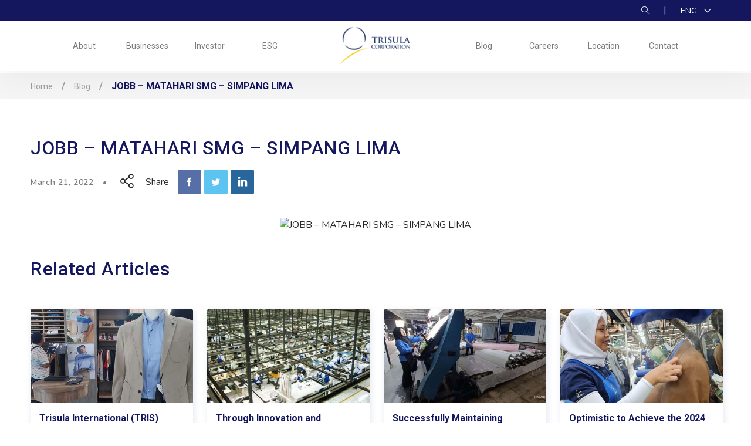

--- FILE ---
content_type: text/html; charset=UTF-8
request_url: https://www.trisula.com/store/jobb-matahari-smg-simpang-lima/
body_size: 8870
content:
<!doctype html>
<html lang="en-US">
<head>
	<meta charset="UTF-8">
	<meta name="viewport" content="width=device-width, initial-scale=1">
	<link rel="profile" href="https://gmpg.org/xfn/11">

	<title>JOBB &#8211; MATAHARI SMG &#8211; SIMPANG LIMA &#8211; Trisula Corporation</title>
<meta name='robots' content='max-image-preview:large' />
	<style>img:is([sizes="auto" i], [sizes^="auto," i]) { contain-intrinsic-size: 3000px 1500px }</style>
	<link rel="alternate" hreflang="en" href="https://www.trisula.com/store/jobb-matahari-smg-simpang-lima/" />
<link rel="alternate" hreflang="x-default" href="https://www.trisula.com/store/jobb-matahari-smg-simpang-lima/" />
<link rel='dns-prefetch' href='//maps.googleapis.com' />
<link rel="alternate" type="application/rss+xml" title="Trisula Corporation &raquo; Feed" href="https://www.trisula.com/feed/" />
<script>
window._wpemojiSettings = {"baseUrl":"https:\/\/s.w.org\/images\/core\/emoji\/16.0.1\/72x72\/","ext":".png","svgUrl":"https:\/\/s.w.org\/images\/core\/emoji\/16.0.1\/svg\/","svgExt":".svg","source":{"concatemoji":"https:\/\/www.trisula.com\/wp-includes\/js\/wp-emoji-release.min.js?ver=6.8.2"}};
/*! This file is auto-generated */
!function(s,n){var o,i,e;function c(e){try{var t={supportTests:e,timestamp:(new Date).valueOf()};sessionStorage.setItem(o,JSON.stringify(t))}catch(e){}}function p(e,t,n){e.clearRect(0,0,e.canvas.width,e.canvas.height),e.fillText(t,0,0);var t=new Uint32Array(e.getImageData(0,0,e.canvas.width,e.canvas.height).data),a=(e.clearRect(0,0,e.canvas.width,e.canvas.height),e.fillText(n,0,0),new Uint32Array(e.getImageData(0,0,e.canvas.width,e.canvas.height).data));return t.every(function(e,t){return e===a[t]})}function u(e,t){e.clearRect(0,0,e.canvas.width,e.canvas.height),e.fillText(t,0,0);for(var n=e.getImageData(16,16,1,1),a=0;a<n.data.length;a++)if(0!==n.data[a])return!1;return!0}function f(e,t,n,a){switch(t){case"flag":return n(e,"\ud83c\udff3\ufe0f\u200d\u26a7\ufe0f","\ud83c\udff3\ufe0f\u200b\u26a7\ufe0f")?!1:!n(e,"\ud83c\udde8\ud83c\uddf6","\ud83c\udde8\u200b\ud83c\uddf6")&&!n(e,"\ud83c\udff4\udb40\udc67\udb40\udc62\udb40\udc65\udb40\udc6e\udb40\udc67\udb40\udc7f","\ud83c\udff4\u200b\udb40\udc67\u200b\udb40\udc62\u200b\udb40\udc65\u200b\udb40\udc6e\u200b\udb40\udc67\u200b\udb40\udc7f");case"emoji":return!a(e,"\ud83e\udedf")}return!1}function g(e,t,n,a){var r="undefined"!=typeof WorkerGlobalScope&&self instanceof WorkerGlobalScope?new OffscreenCanvas(300,150):s.createElement("canvas"),o=r.getContext("2d",{willReadFrequently:!0}),i=(o.textBaseline="top",o.font="600 32px Arial",{});return e.forEach(function(e){i[e]=t(o,e,n,a)}),i}function t(e){var t=s.createElement("script");t.src=e,t.defer=!0,s.head.appendChild(t)}"undefined"!=typeof Promise&&(o="wpEmojiSettingsSupports",i=["flag","emoji"],n.supports={everything:!0,everythingExceptFlag:!0},e=new Promise(function(e){s.addEventListener("DOMContentLoaded",e,{once:!0})}),new Promise(function(t){var n=function(){try{var e=JSON.parse(sessionStorage.getItem(o));if("object"==typeof e&&"number"==typeof e.timestamp&&(new Date).valueOf()<e.timestamp+604800&&"object"==typeof e.supportTests)return e.supportTests}catch(e){}return null}();if(!n){if("undefined"!=typeof Worker&&"undefined"!=typeof OffscreenCanvas&&"undefined"!=typeof URL&&URL.createObjectURL&&"undefined"!=typeof Blob)try{var e="postMessage("+g.toString()+"("+[JSON.stringify(i),f.toString(),p.toString(),u.toString()].join(",")+"));",a=new Blob([e],{type:"text/javascript"}),r=new Worker(URL.createObjectURL(a),{name:"wpTestEmojiSupports"});return void(r.onmessage=function(e){c(n=e.data),r.terminate(),t(n)})}catch(e){}c(n=g(i,f,p,u))}t(n)}).then(function(e){for(var t in e)n.supports[t]=e[t],n.supports.everything=n.supports.everything&&n.supports[t],"flag"!==t&&(n.supports.everythingExceptFlag=n.supports.everythingExceptFlag&&n.supports[t]);n.supports.everythingExceptFlag=n.supports.everythingExceptFlag&&!n.supports.flag,n.DOMReady=!1,n.readyCallback=function(){n.DOMReady=!0}}).then(function(){return e}).then(function(){var e;n.supports.everything||(n.readyCallback(),(e=n.source||{}).concatemoji?t(e.concatemoji):e.wpemoji&&e.twemoji&&(t(e.twemoji),t(e.wpemoji)))}))}((window,document),window._wpemojiSettings);
</script>
<style id='wp-emoji-styles-inline-css'>

	img.wp-smiley, img.emoji {
		display: inline !important;
		border: none !important;
		box-shadow: none !important;
		height: 1em !important;
		width: 1em !important;
		margin: 0 0.07em !important;
		vertical-align: -0.1em !important;
		background: none !important;
		padding: 0 !important;
	}
</style>
<link rel='stylesheet' id='wp-block-library-css' href='https://www.trisula.com/wp-includes/css/dist/block-library/style.min.css?ver=6.8.2' media='all' />
<style id='classic-theme-styles-inline-css'>
/*! This file is auto-generated */
.wp-block-button__link{color:#fff;background-color:#32373c;border-radius:9999px;box-shadow:none;text-decoration:none;padding:calc(.667em + 2px) calc(1.333em + 2px);font-size:1.125em}.wp-block-file__button{background:#32373c;color:#fff;text-decoration:none}
</style>
<style id='global-styles-inline-css'>
:root{--wp--preset--aspect-ratio--square: 1;--wp--preset--aspect-ratio--4-3: 4/3;--wp--preset--aspect-ratio--3-4: 3/4;--wp--preset--aspect-ratio--3-2: 3/2;--wp--preset--aspect-ratio--2-3: 2/3;--wp--preset--aspect-ratio--16-9: 16/9;--wp--preset--aspect-ratio--9-16: 9/16;--wp--preset--color--black: #000000;--wp--preset--color--cyan-bluish-gray: #abb8c3;--wp--preset--color--white: #ffffff;--wp--preset--color--pale-pink: #f78da7;--wp--preset--color--vivid-red: #cf2e2e;--wp--preset--color--luminous-vivid-orange: #ff6900;--wp--preset--color--luminous-vivid-amber: #fcb900;--wp--preset--color--light-green-cyan: #7bdcb5;--wp--preset--color--vivid-green-cyan: #00d084;--wp--preset--color--pale-cyan-blue: #8ed1fc;--wp--preset--color--vivid-cyan-blue: #0693e3;--wp--preset--color--vivid-purple: #9b51e0;--wp--preset--gradient--vivid-cyan-blue-to-vivid-purple: linear-gradient(135deg,rgba(6,147,227,1) 0%,rgb(155,81,224) 100%);--wp--preset--gradient--light-green-cyan-to-vivid-green-cyan: linear-gradient(135deg,rgb(122,220,180) 0%,rgb(0,208,130) 100%);--wp--preset--gradient--luminous-vivid-amber-to-luminous-vivid-orange: linear-gradient(135deg,rgba(252,185,0,1) 0%,rgba(255,105,0,1) 100%);--wp--preset--gradient--luminous-vivid-orange-to-vivid-red: linear-gradient(135deg,rgba(255,105,0,1) 0%,rgb(207,46,46) 100%);--wp--preset--gradient--very-light-gray-to-cyan-bluish-gray: linear-gradient(135deg,rgb(238,238,238) 0%,rgb(169,184,195) 100%);--wp--preset--gradient--cool-to-warm-spectrum: linear-gradient(135deg,rgb(74,234,220) 0%,rgb(151,120,209) 20%,rgb(207,42,186) 40%,rgb(238,44,130) 60%,rgb(251,105,98) 80%,rgb(254,248,76) 100%);--wp--preset--gradient--blush-light-purple: linear-gradient(135deg,rgb(255,206,236) 0%,rgb(152,150,240) 100%);--wp--preset--gradient--blush-bordeaux: linear-gradient(135deg,rgb(254,205,165) 0%,rgb(254,45,45) 50%,rgb(107,0,62) 100%);--wp--preset--gradient--luminous-dusk: linear-gradient(135deg,rgb(255,203,112) 0%,rgb(199,81,192) 50%,rgb(65,88,208) 100%);--wp--preset--gradient--pale-ocean: linear-gradient(135deg,rgb(255,245,203) 0%,rgb(182,227,212) 50%,rgb(51,167,181) 100%);--wp--preset--gradient--electric-grass: linear-gradient(135deg,rgb(202,248,128) 0%,rgb(113,206,126) 100%);--wp--preset--gradient--midnight: linear-gradient(135deg,rgb(2,3,129) 0%,rgb(40,116,252) 100%);--wp--preset--font-size--small: 13px;--wp--preset--font-size--medium: 20px;--wp--preset--font-size--large: 36px;--wp--preset--font-size--x-large: 42px;--wp--preset--spacing--20: 0.44rem;--wp--preset--spacing--30: 0.67rem;--wp--preset--spacing--40: 1rem;--wp--preset--spacing--50: 1.5rem;--wp--preset--spacing--60: 2.25rem;--wp--preset--spacing--70: 3.38rem;--wp--preset--spacing--80: 5.06rem;--wp--preset--shadow--natural: 6px 6px 9px rgba(0, 0, 0, 0.2);--wp--preset--shadow--deep: 12px 12px 50px rgba(0, 0, 0, 0.4);--wp--preset--shadow--sharp: 6px 6px 0px rgba(0, 0, 0, 0.2);--wp--preset--shadow--outlined: 6px 6px 0px -3px rgba(255, 255, 255, 1), 6px 6px rgba(0, 0, 0, 1);--wp--preset--shadow--crisp: 6px 6px 0px rgba(0, 0, 0, 1);}:where(.is-layout-flex){gap: 0.5em;}:where(.is-layout-grid){gap: 0.5em;}body .is-layout-flex{display: flex;}.is-layout-flex{flex-wrap: wrap;align-items: center;}.is-layout-flex > :is(*, div){margin: 0;}body .is-layout-grid{display: grid;}.is-layout-grid > :is(*, div){margin: 0;}:where(.wp-block-columns.is-layout-flex){gap: 2em;}:where(.wp-block-columns.is-layout-grid){gap: 2em;}:where(.wp-block-post-template.is-layout-flex){gap: 1.25em;}:where(.wp-block-post-template.is-layout-grid){gap: 1.25em;}.has-black-color{color: var(--wp--preset--color--black) !important;}.has-cyan-bluish-gray-color{color: var(--wp--preset--color--cyan-bluish-gray) !important;}.has-white-color{color: var(--wp--preset--color--white) !important;}.has-pale-pink-color{color: var(--wp--preset--color--pale-pink) !important;}.has-vivid-red-color{color: var(--wp--preset--color--vivid-red) !important;}.has-luminous-vivid-orange-color{color: var(--wp--preset--color--luminous-vivid-orange) !important;}.has-luminous-vivid-amber-color{color: var(--wp--preset--color--luminous-vivid-amber) !important;}.has-light-green-cyan-color{color: var(--wp--preset--color--light-green-cyan) !important;}.has-vivid-green-cyan-color{color: var(--wp--preset--color--vivid-green-cyan) !important;}.has-pale-cyan-blue-color{color: var(--wp--preset--color--pale-cyan-blue) !important;}.has-vivid-cyan-blue-color{color: var(--wp--preset--color--vivid-cyan-blue) !important;}.has-vivid-purple-color{color: var(--wp--preset--color--vivid-purple) !important;}.has-black-background-color{background-color: var(--wp--preset--color--black) !important;}.has-cyan-bluish-gray-background-color{background-color: var(--wp--preset--color--cyan-bluish-gray) !important;}.has-white-background-color{background-color: var(--wp--preset--color--white) !important;}.has-pale-pink-background-color{background-color: var(--wp--preset--color--pale-pink) !important;}.has-vivid-red-background-color{background-color: var(--wp--preset--color--vivid-red) !important;}.has-luminous-vivid-orange-background-color{background-color: var(--wp--preset--color--luminous-vivid-orange) !important;}.has-luminous-vivid-amber-background-color{background-color: var(--wp--preset--color--luminous-vivid-amber) !important;}.has-light-green-cyan-background-color{background-color: var(--wp--preset--color--light-green-cyan) !important;}.has-vivid-green-cyan-background-color{background-color: var(--wp--preset--color--vivid-green-cyan) !important;}.has-pale-cyan-blue-background-color{background-color: var(--wp--preset--color--pale-cyan-blue) !important;}.has-vivid-cyan-blue-background-color{background-color: var(--wp--preset--color--vivid-cyan-blue) !important;}.has-vivid-purple-background-color{background-color: var(--wp--preset--color--vivid-purple) !important;}.has-black-border-color{border-color: var(--wp--preset--color--black) !important;}.has-cyan-bluish-gray-border-color{border-color: var(--wp--preset--color--cyan-bluish-gray) !important;}.has-white-border-color{border-color: var(--wp--preset--color--white) !important;}.has-pale-pink-border-color{border-color: var(--wp--preset--color--pale-pink) !important;}.has-vivid-red-border-color{border-color: var(--wp--preset--color--vivid-red) !important;}.has-luminous-vivid-orange-border-color{border-color: var(--wp--preset--color--luminous-vivid-orange) !important;}.has-luminous-vivid-amber-border-color{border-color: var(--wp--preset--color--luminous-vivid-amber) !important;}.has-light-green-cyan-border-color{border-color: var(--wp--preset--color--light-green-cyan) !important;}.has-vivid-green-cyan-border-color{border-color: var(--wp--preset--color--vivid-green-cyan) !important;}.has-pale-cyan-blue-border-color{border-color: var(--wp--preset--color--pale-cyan-blue) !important;}.has-vivid-cyan-blue-border-color{border-color: var(--wp--preset--color--vivid-cyan-blue) !important;}.has-vivid-purple-border-color{border-color: var(--wp--preset--color--vivid-purple) !important;}.has-vivid-cyan-blue-to-vivid-purple-gradient-background{background: var(--wp--preset--gradient--vivid-cyan-blue-to-vivid-purple) !important;}.has-light-green-cyan-to-vivid-green-cyan-gradient-background{background: var(--wp--preset--gradient--light-green-cyan-to-vivid-green-cyan) !important;}.has-luminous-vivid-amber-to-luminous-vivid-orange-gradient-background{background: var(--wp--preset--gradient--luminous-vivid-amber-to-luminous-vivid-orange) !important;}.has-luminous-vivid-orange-to-vivid-red-gradient-background{background: var(--wp--preset--gradient--luminous-vivid-orange-to-vivid-red) !important;}.has-very-light-gray-to-cyan-bluish-gray-gradient-background{background: var(--wp--preset--gradient--very-light-gray-to-cyan-bluish-gray) !important;}.has-cool-to-warm-spectrum-gradient-background{background: var(--wp--preset--gradient--cool-to-warm-spectrum) !important;}.has-blush-light-purple-gradient-background{background: var(--wp--preset--gradient--blush-light-purple) !important;}.has-blush-bordeaux-gradient-background{background: var(--wp--preset--gradient--blush-bordeaux) !important;}.has-luminous-dusk-gradient-background{background: var(--wp--preset--gradient--luminous-dusk) !important;}.has-pale-ocean-gradient-background{background: var(--wp--preset--gradient--pale-ocean) !important;}.has-electric-grass-gradient-background{background: var(--wp--preset--gradient--electric-grass) !important;}.has-midnight-gradient-background{background: var(--wp--preset--gradient--midnight) !important;}.has-small-font-size{font-size: var(--wp--preset--font-size--small) !important;}.has-medium-font-size{font-size: var(--wp--preset--font-size--medium) !important;}.has-large-font-size{font-size: var(--wp--preset--font-size--large) !important;}.has-x-large-font-size{font-size: var(--wp--preset--font-size--x-large) !important;}
:where(.wp-block-post-template.is-layout-flex){gap: 1.25em;}:where(.wp-block-post-template.is-layout-grid){gap: 1.25em;}
:where(.wp-block-columns.is-layout-flex){gap: 2em;}:where(.wp-block-columns.is-layout-grid){gap: 2em;}
:root :where(.wp-block-pullquote){font-size: 1.5em;line-height: 1.6;}
</style>
<link rel='stylesheet' id='contact-form-7-css' href='https://www.trisula.com/wp-content/plugins/contact-form-7/includes/css/styles.css?ver=6.1' media='all' />
<link rel='stylesheet' id='wpml-legacy-horizontal-list-0-css' href='https://www.trisula.com/wp-content/plugins/sitepress-multilingual-cms/templates/language-switchers/legacy-list-horizontal/style.min.css?ver=1' media='all' />
<link rel='stylesheet' id='bootstrap-style-css' href='https://www.trisula.com/wp-content/themes/trisula/css/bootstrap.min.css?ver=6.8.2' media='all' />
<link rel='stylesheet' id='normalize-style-css' href='https://www.trisula.com/wp-content/themes/trisula/css/normalize.css?ver=6.8.2' media='all' />
<link rel='stylesheet' id='selectric-style-css' href='https://www.trisula.com/wp-content/themes/trisula/css/selectric.css?ver=6.8.2' media='all' />
<link rel='stylesheet' id='swiper-style-css' href='https://www.trisula.com/wp-content/themes/trisula/css/swiper.min.css?ver=6.8.2' media='all' />
<link rel='stylesheet' id='aos-style-css' href='https://www.trisula.com/wp-content/themes/trisula/css/aos.css?ver=6.8.2' media='all' />
<link rel='stylesheet' id='magnific-popup-style-css' href='https://www.trisula.com/wp-content/themes/trisula/css/magnific-popup.css?ver=6.8.2' media='all' />
<link rel='stylesheet' id='main-style-css' href='https://www.trisula.com/wp-content/themes/trisula/css/main.css?ver=6.8.2' media='all' />
<link rel='stylesheet' id='trisula-style-css' href='https://www.trisula.com/wp-content/themes/trisula/style.css?ver=1.0.0' media='all' />
<script src="https://www.trisula.com/wp-includes/js/jquery/jquery.min.js?ver=3.7.1" id="jquery-core-js"></script>
<script src="https://www.trisula.com/wp-includes/js/jquery/jquery-migrate.min.js?ver=3.4.1" id="jquery-migrate-js"></script>
<script src="https://www.trisula.com/wp-content/themes/trisula/js/vendor/jquery-3.5.1.min.js?ver=6.8.2" id="jquery-script-js"></script>
<link rel="https://api.w.org/" href="https://www.trisula.com/wp-json/" /><link rel="EditURI" type="application/rsd+xml" title="RSD" href="https://www.trisula.com/xmlrpc.php?rsd" />
<meta name="generator" content="WordPress 6.8.2" />
<link rel="canonical" href="https://www.trisula.com/store/jobb-matahari-smg-simpang-lima/" />
<link rel='shortlink' href='https://www.trisula.com/?p=1646' />
<link rel="alternate" title="oEmbed (JSON)" type="application/json+oembed" href="https://www.trisula.com/wp-json/oembed/1.0/embed?url=https%3A%2F%2Fwww.trisula.com%2Fstore%2Fjobb-matahari-smg-simpang-lima%2F" />
<link rel="alternate" title="oEmbed (XML)" type="text/xml+oembed" href="https://www.trisula.com/wp-json/oembed/1.0/embed?url=https%3A%2F%2Fwww.trisula.com%2Fstore%2Fjobb-matahari-smg-simpang-lima%2F&#038;format=xml" />
<meta name="generator" content="WPML ver:4.6.15 stt:1,25;" />
<script>
		var scriptElement = document.createElement('script');
	  
		scriptElement.src = 'https://app.fastbots.ai/embed.js';
		scriptElement.setAttribute('data-bot-id', 'cmei8j5g001zmnw1l3x86oln5');
		scriptElement.defer = true;
	  
		document.head.appendChild(scriptElement);
	  </script><meta name="generator" content="Elementor 3.31.2; features: e_font_icon_svg, additional_custom_breakpoints, e_element_cache; settings: css_print_method-external, google_font-enabled, font_display-swap">
			<style>
				.e-con.e-parent:nth-of-type(n+4):not(.e-lazyloaded):not(.e-no-lazyload),
				.e-con.e-parent:nth-of-type(n+4):not(.e-lazyloaded):not(.e-no-lazyload) * {
					background-image: none !important;
				}
				@media screen and (max-height: 1024px) {
					.e-con.e-parent:nth-of-type(n+3):not(.e-lazyloaded):not(.e-no-lazyload),
					.e-con.e-parent:nth-of-type(n+3):not(.e-lazyloaded):not(.e-no-lazyload) * {
						background-image: none !important;
					}
				}
				@media screen and (max-height: 640px) {
					.e-con.e-parent:nth-of-type(n+2):not(.e-lazyloaded):not(.e-no-lazyload),
					.e-con.e-parent:nth-of-type(n+2):not(.e-lazyloaded):not(.e-no-lazyload) * {
						background-image: none !important;
					}
				}
			</style>
			<link rel="icon" href="https://www.trisula.com/wp-content/uploads/2021/09/cropped-favicon-1-32x32.png" sizes="32x32" />
<link rel="icon" href="https://www.trisula.com/wp-content/uploads/2021/09/cropped-favicon-1-192x192.png" sizes="192x192" />
<link rel="apple-touch-icon" href="https://www.trisula.com/wp-content/uploads/2021/09/cropped-favicon-1-180x180.png" />
<meta name="msapplication-TileImage" content="https://www.trisula.com/wp-content/uploads/2021/09/cropped-favicon-1-270x270.png" />
</head>

<body class="wp-singular store-template-default single single-store postid-1646 wp-custom-logo wp-theme-trisula no-sidebar elementor-default elementor-kit-2651">


<header class="header">
	<div class="header-top">
		<div class="container">
			<div class="ht-inner">
				<div class="box-item-top">
					<div id="for-desktop" class="serach-lang">
						<button class="btn btn-search"><span class="icon-ico-search"></span></button>
						<div class="mx-2">|</div>
						<div class="dropdown">
<button class="btn btn-lang dropdown-toggle" type="button" id="dropdownMenuButton1" data-bs-toggle="dropdown" aria-expanded="false"> ENG </button>
<ul class="dropdown-menu language" aria-labelledby="dropdownMenuButton1">
<a href="https://www.trisula.com/store/jobb-matahari-smg-simpang-lima/" class="dropdown-item">ENG</a>
<a href="https://www.trisula.com/id/" class="dropdown-item">IDN</a>
</ul>
</div>
					</div>
									</div>
			</div>
		</div>
	</div>
	<div class="main-header">
		<div class="container">
			<div class="mh-inner">
				<div class="hp-left">
					<ul class="menubar">
<li class="list-menu">
<a href="https://www.trisula.com/about/" class="link-menu ">About</a>
</li>
<li class="list-menu">
<a href="https://www.trisula.com/businesses/" class="link-menu ">Businesses</a>
</li>
<li class="list-menu">
<a href="https://www.trisula.com/investor/" class="link-menu ">Investor</a>
</li>
<li class="list-menu">
<a href="https://www.trisula.com/esg/" class="link-menu ">ESG</a>
</li>
</ul>
					<div class="for-toogle">
						<button class="btn btn-toggle"><img src="https://www.trisula.com/wp-content/themes/trisula/img/toggle.svg" class="img-fluid"></button>
					</div>
				</div>
				<div class="hp-center">
											<a href="https://www.trisula.com/"><img src="https://www.trisula.com/wp-content/uploads/2021/09/logo.svg" class="img-fluid logo" alt="Trisula Corporation"></a>
            						</div>
				<div class="hp-right">
					<ul class="menubar">
<li class="list-menu">
<a href="https://www.trisula.com/blog-2/" class="link-menu ">Blog</a>
</li>
<li class="list-menu">
<a href="https://www.trisula.com/careers/" class="link-menu ">Careers</a>
</li>
<li class="list-menu">
<a href="https://www.trisula.com/location/" class="link-menu ">Location</a>
</li>
<li class="list-menu">
<a href="https://www.trisula.com/contact-2/" class="link-menu ">Contact</a>
</li>
</ul>
					<div id="for-mobile">
						<div class="serach-lang">
							<button class="btn btn-search"><span class="icon-ico-search"></span></button>
							<div class="mx-2">|</div>
							<div class="dropdown">
<button class="btn btn-lang dropdown-toggle" type="button" id="dropdownMenuButton1" data-bs-toggle="dropdown" aria-expanded="false"> ENG </button>
<ul class="dropdown-menu language" aria-labelledby="dropdownMenuButton1">
<a href="https://www.trisula.com/store/jobb-matahari-smg-simpang-lima/" class="dropdown-item">ENG</a>
<a href="https://www.trisula.com/id/" class="dropdown-item">IDN</a>
</ul>
</div>
						</div>
					</div>
				</div>
			</div>
		</div>
	</div>
</header>

	<section class="breadcrumb">
		<div class="container">
			<ul class="list-breadcrumb">
				<li><a href="https://www.trisula.com/" class="link-breadcrumb">Home</a></li>
				<li><a href="https://www.trisula.com/blog/" class="link-breadcrumb">Blog</a></li>
				<li>JOBB &#8211; MATAHARI SMG &#8211; SIMPANG LIMA</li>
			</ul>
		</div>
	</section>

	<section class="content">
		<div class="container" data-aos="fade-up" data-aos-duration="1000">
			<div class="row">
				<div class="col-lg-12">
					<div class="section-ttl inner mb15">JOBB &#8211; MATAHARI SMG &#8211; SIMPANG LIMA</div>
					<div class="article-info mb40">
						<div class="date-detail"><time class="entry-date published updated" datetime="2022-03-21T14:53:37+07:00">March 21, 2022</time></div>
						<div class="box-share">
							<div class="inner-share">
								<button class="btn btn-for-share"><span class="icon-ico-share share-icon"></span></button>
								<div>Share</div>
								<ul class="share-item">
<li><a href="https://www.facebook.com/sharer/sharer.php?u=https://www.trisula.com/store/jobb-matahari-smg-simpang-lima/" target="_blank"><img src="https://www.trisula.com/wp-content/themes/trisula/img/fb.svg" class="img-fluid"></a></li>
<li><a href="https://twitter.com/intent/tweet?url=https://www.trisula.com/store/jobb-matahari-smg-simpang-lima/&text=JOBB+%26%238211%3B+MATAHARI+SMG+%26%238211%3B+SIMPANG+LIMA" target="_blank"><img src="https://www.trisula.com/wp-content/themes/trisula/img/twitter.svg" class="img-fluid"></a></li>
<li><a href="https://www.linkedin.com/shareArticle?mini=true&url=https://www.trisula.com/store/jobb-matahari-smg-simpang-lima/" target="_blank"><img src="https://www.trisula.com/wp-content/themes/trisula/img/linkedin.svg" class="img-fluid"></a></li>
</ul>
							</div>
						</div>
					</div>
					<div class="text-center mb40">
						<img src="" class="img-fluid r-5" alt="JOBB &#8211; MATAHARI SMG &#8211; SIMPANG LIMA">
					</div>

					<div class="article-text">
											</div>

											<div class="section-ttl inner mb15">Related Articles</div>
						<div id="article-slider" class="swiper-container">
							<div class="swiper-wrapper">
								
									<div class="swiper-slide">
										<div class="box-article">
											<div class="img-wrapper">
												<figure>
													<a href="https://www.trisula.com/trisula-international-tris-strategy-to-stitch-up-business-plans-for-2025/">
														<img src="https://www.trisula.com/wp-content/uploads/2024/12/foto2-552x320.jpg" class="img-fluid" alt="Trisula International (TRIS) Strategy to Stitch Up Business Plans for 2025">
													</a>
												</figure>
											</div>
											<div class="content-article">
												<a href="https://www.trisula.com/trisula-international-tris-strategy-to-stitch-up-business-plans-for-2025/" class="lt-article">
													Trisula International (TRIS) Strategy to Stitch Up Business Plans for 2025												</a>
												<div class="date-article"><time class="entry-date published updated" datetime="2024-12-28T13:20:13+07:00">December 28, 2024</time></div>
												<p>PT Trisula International Tbk (TRIS) has prepared a set of strategies to face the challenges in the textile and textile product (TPT) industry, as 2025 is expected to remain a challenging year for the sector.Widjaja Djohan, President Director of TRIS, stated that the TPT industry is grappling with significant pressures, including a 6.5% increase in [&hellip;]</p>
												<a href="https://www.trisula.com/trisula-international-tris-strategy-to-stitch-up-business-plans-for-2025/" class="link-detail">Read More													<span class="icon-ico-arrow-right"></span>
												</a>
											</div>
										</div>
									</div>
											
								
									<div class="swiper-slide">
										<div class="box-article">
											<div class="img-wrapper">
												<figure>
													<a href="https://www.trisula.com/through-innovation-and-technology-tris-turns-challenges-into-opportunities/">
														<img src="https://www.trisula.com/wp-content/uploads/2025/02/foto1-552x320.jpg" class="img-fluid" alt="Through Innovation and Technology, TRIS Turns Challenges into Opportunities">
													</a>
												</figure>
											</div>
											<div class="content-article">
												<a href="https://www.trisula.com/through-innovation-and-technology-tris-turns-challenges-into-opportunities/" class="lt-article">
													Through Innovation and Technology, TRIS Turns Challenges into Opportunities												</a>
												<div class="date-article"><time class="entry-date published updated" datetime="2024-12-27T11:54:28+07:00">December 27, 2024</time></div>
												<p>Jakarta – Indonesia’s textile and garment industry is currently facing immense challenges. Intense competition from imported products, rising production costs, and volatile market conditions have become serious threats to the survival of many players in the sector. Numerous businesses have been forced to shut down or implement mass layoffs. However, amid this turbulence, PT Trisula [&hellip;]</p>
												<a href="https://www.trisula.com/through-innovation-and-technology-tris-turns-challenges-into-opportunities/" class="link-detail">Read More													<span class="icon-ico-arrow-right"></span>
												</a>
											</div>
										</div>
									</div>
											
								
									<div class="swiper-slide">
										<div class="box-article">
											<div class="img-wrapper">
												<figure>
													<a href="https://www.trisula.com/successfully-maintaining-positive-performance-trends-bell-confident-in-reaching-2024-targets/">
														<img src="https://www.trisula.com/wp-content/uploads/2025/06/A1-552x320.jpg" class="img-fluid" alt="Successfully Maintaining Positive Performance Trends, BELL Confident in Reaching 2024 Targets">
													</a>
												</figure>
											</div>
											<div class="content-article">
												<a href="https://www.trisula.com/successfully-maintaining-positive-performance-trends-bell-confident-in-reaching-2024-targets/" class="lt-article">
													Successfully Maintaining Positive Performance Trends, BELL Confident in Reaching 2024 Targets												</a>
												<div class="date-article"><time class="entry-date published updated" datetime="2024-12-10T10:02:54+07:00">December 10, 2024</time></div>
												<p>PT Trisula Textile Industries Tbk (BELL) Maintains Positive Performance Trend, Confident to Achieve 2024 Target PT Trisula Textile Industries Tbk (“BELL”), a listed company providing high-quality fabrics, uniforms, and fashion products, has successfully maintained a positive performance trend throughout 2024. Despite ongoing challenges in Indonesia’s textile industry, the Company has delivered strong financial results, with [&hellip;]</p>
												<a href="https://www.trisula.com/successfully-maintaining-positive-performance-trends-bell-confident-in-reaching-2024-targets/" class="link-detail">Read More													<span class="icon-ico-arrow-right"></span>
												</a>
											</div>
										</div>
									</div>
											
								
									<div class="swiper-slide">
										<div class="box-article">
											<div class="img-wrapper">
												<figure>
													<a href="https://www.trisula.com/optimistis-capai-target-2024-ini-strategi-trisula-international-tris-di-sisa-tahun/">
														<img src="https://www.trisula.com/wp-content/uploads/2025/02/foto1-1-552x320.jpg" class="img-fluid" alt="Optimistic to Achieve the 2024 Target, Here’s Trisula International (TRIS) Strategy for the Remainder of the Year">
													</a>
												</figure>
											</div>
											<div class="content-article">
												<a href="https://www.trisula.com/optimistis-capai-target-2024-ini-strategi-trisula-international-tris-di-sisa-tahun/" class="lt-article">
													Optimistic to Achieve the 2024 Target, Here’s Trisula International (TRIS) Strategy for the Remainder of the Year												</a>
												<div class="date-article"><time class="entry-date published updated" datetime="2024-11-08T13:47:01+07:00">November 8, 2024</time></div>
												<p>PT Trisula International Tbk (TRIS) Optimistic to Achieve Double-Digit Growth Target by the End of 2024 PT Trisula International Tbk (TRIS) remains optimistic about achieving a double-digit growth target by the end of 2024, despite facing challenges in the textile and garment industry. Widjaya Djohan, the President Director of TRIS, stated that the company&#8217;s performance [&hellip;]</p>
												<a href="https://www.trisula.com/optimistis-capai-target-2024-ini-strategi-trisula-international-tris-di-sisa-tahun/" class="link-detail">Read More													<span class="icon-ico-arrow-right"></span>
												</a>
											</div>
										</div>
									</div>
											
															</div>
						</div>

									</div>
			</div>
		</div>
	</section>



<footer class="footer">
	<div class="container">
		<div class="footer-top">
							<div class="footer-item logo-bottom">
					<a href="https://www.trisula.com/"><img src="https://www.trisula.com/wp-content/uploads/2021/09/logo-white.svg" class="img-fluid" alt="Trisula Corporation"></a>
				</div>
										<div class="footer-item">
					<div class="fi-inner">
						<div class="icon-footer-top">
							<span class="icon-ico-plane"></span>
						</div>
						<div class="text-ft">
							Jl. Lingkar Luar Barat Blok A No. 1 Rawa Buaya, Cengkareng Jakarta 11740, Indonesia						</div>
					</div>
				</div>
										<div class="footer-item">
					<div class="fi-inner">
						<div class="icon-footer-top">
							<span class="icon-ico-call"></span>
						</div>
						<div class="text-ft">
							<p>P: +62 21 5835 7377</p>
															<p>F: +62 21 5835 8033</p>
													</div>
					</div>
				</div>
						<div class="footer-item for-social">
									<div class="fi-inner">
						<div class="icon-footer-top">
							<span class="icon-ico-mail"></span>
						</div>
						<div class="text-ft">
							<p>inquiry@trisula.com</p>
						</div>
					</div>
								<ul class="social">
											<li>
							<a href="https://www.facebook.com/TrisulaCorporationID" target="_blank" class="social-icon">
								<span class="icon-ico-facebook"></span>
							</a>
						</li>
																<li>
							<a href="https://www.instagram.com/trisulacorporation" target="_blank" class="social-icon">
								<span class="icon-ico-intagram"></span>
							</a>
						</li>
																<li>
							<a href="https://www.youtube.com/channel/UCPSr1cm1QjmWDpQ62nl3d0g" target="_blank" class="social-icon">
								<span class="icon-ico-youtube"></span>
							</a>
						</li>
																<li>
							<a href="https://id.linkedin.com/company/trisula-corporation" target="_blank" class="social-icon">
								<span class="icon-ico-plane"></span>
							</a>
						</li>
									</ul>
			</div>
		</div>
		<div class="footer-copy">
			© Trisula Corporation 2025		</div>
	</div>
</footer>

<div class="popupoverlay">
	<div class="mobile-menu">
		<div class="inner-mobile-menu">
			<div class="mm-head">
				<div class="box-head-content">
											<img src="https://www.trisula.com/wp-content/uploads/2021/09/logo.svg" class="img-fluid" alt="Trisula Corporation">
            							<button class="btn btn-close"></button>
				</div>
			</div>
			<div class="mm-content">
				<ul class="menu-mobile-list">
<li>
<a href="https://www.trisula.com/about/" class="link-mm">About</a>
</li>
<li>
<a href="https://www.trisula.com/businesses/" class="link-mm">Businesses</a>
</li>
<li>
<a href="https://www.trisula.com/investor/" class="link-mm">Investor</a>
</li>
<li>
<a href="https://www.trisula.com/esg/" class="link-mm">ESG</a>
</li>
<li>
<a href="https://www.trisula.com/blog-2/" class="link-mm">Blog</a>
</li>
<li>
<a href="https://www.trisula.com/careers/" class="link-mm">Careers</a>
</li>
<li>
<a href="https://www.trisula.com/location/" class="link-mm">Location</a>
</li>
<li>
<a href="https://www.trisula.com/contact/" class="link-mm">Contact</a>
</li>
</ul>
			</div>
			<div class="mm-footer">
				<p class="font-medium">Follow us :</p>
				<ul class="social mm">
											<li>
							<a href="https://www.facebook.com/TrisulaCorporationID" target="_blank" class="social-icon">
								<span class="icon-ico-facebook"></span>
							</a>
						</li>
																<li>
							<a href="https://www.instagram.com/trisulacorporation" target="_blank" class="social-icon">
								<span class="icon-ico-intagram"></span>
							</a>
						</li>
																<li>
							<a href="https://www.youtube.com/channel/UCPSr1cm1QjmWDpQ62nl3d0g" target="_blank" class="social-icon">
								<span class="icon-ico-youtube"></span>
							</a>
						</li>
																<li>
							<a href="https://id.linkedin.com/company/trisula-corporation" target="_blank" class="social-icon">
								<span class="icon-ico-plane"></span>
							</a>
						</li>
									</ul>
			</div>
		</div>
	</div>
</div>

<div class="search-popup">
	<div class="inner-search">
		<div class="close-search">
			<button class="btn btn-close"></button>
		</div>
		<h4 class="font-medium text-center roboto grey mb-3">Search Here</h4>
		<form class="form-search" method="get" action="https://www.trisula.com/">
	<div class="row">
		<div class="col-lg-10 col-sm-8">
			<div class="form-search-popup">
				<input type="text" class="form-control" name="s" id="inputSearch" placeholder="Type Here">
			</div>
		</div>
		<div class="col-lg-2 col-sm-4">
			<button class="btn btn-orange w-100">Search</button>
		</div>
	</div>
</form>	</div>
</div>

<script type="speculationrules">
{"prefetch":[{"source":"document","where":{"and":[{"href_matches":"\/*"},{"not":{"href_matches":["\/wp-*.php","\/wp-admin\/*","\/wp-content\/uploads\/*","\/wp-content\/*","\/wp-content\/plugins\/*","\/wp-content\/themes\/trisula\/*","\/*\\?(.+)"]}},{"not":{"selector_matches":"a[rel~=\"nofollow\"]"}},{"not":{"selector_matches":".no-prefetch, .no-prefetch a"}}]},"eagerness":"conservative"}]}
</script>
			<script>
				const lazyloadRunObserver = () => {
					const lazyloadBackgrounds = document.querySelectorAll( `.e-con.e-parent:not(.e-lazyloaded)` );
					const lazyloadBackgroundObserver = new IntersectionObserver( ( entries ) => {
						entries.forEach( ( entry ) => {
							if ( entry.isIntersecting ) {
								let lazyloadBackground = entry.target;
								if( lazyloadBackground ) {
									lazyloadBackground.classList.add( 'e-lazyloaded' );
								}
								lazyloadBackgroundObserver.unobserve( entry.target );
							}
						});
					}, { rootMargin: '200px 0px 200px 0px' } );
					lazyloadBackgrounds.forEach( ( lazyloadBackground ) => {
						lazyloadBackgroundObserver.observe( lazyloadBackground );
					} );
				};
				const events = [
					'DOMContentLoaded',
					'elementor/lazyload/observe',
				];
				events.forEach( ( event ) => {
					document.addEventListener( event, lazyloadRunObserver );
				} );
			</script>
			<script src="https://www.trisula.com/wp-includes/js/dist/hooks.min.js?ver=4d63a3d491d11ffd8ac6" id="wp-hooks-js"></script>
<script src="https://www.trisula.com/wp-includes/js/dist/i18n.min.js?ver=5e580eb46a90c2b997e6" id="wp-i18n-js"></script>
<script id="wp-i18n-js-after">
wp.i18n.setLocaleData( { 'text direction\u0004ltr': [ 'ltr' ] } );
</script>
<script src="https://www.trisula.com/wp-content/plugins/contact-form-7/includes/swv/js/index.js?ver=6.1" id="swv-js"></script>
<script id="contact-form-7-js-before">
var wpcf7 = {
    "api": {
        "root": "https:\/\/www.trisula.com\/wp-json\/",
        "namespace": "contact-form-7\/v1"
    },
    "cached": 1
};
</script>
<script src="https://www.trisula.com/wp-content/plugins/contact-form-7/includes/js/index.js?ver=6.1" id="contact-form-7-js"></script>
<script src="https://www.trisula.com/wp-content/themes/trisula/js/vendor/bootstrap.bundle.min.js?ver=6.8.2" id="bootstrap-script-js"></script>
<script src="https://www.trisula.com/wp-content/themes/trisula/js/vendor/modernizr-3.11.2.min.js?ver=6.8.2" id="modernizr-script-js"></script>
<script src="https://www.trisula.com/wp-content/themes/trisula/js/vendor/swiper.min.js?ver=6.8.2" id="swiper-script-js"></script>
<script src="https://www.trisula.com/wp-content/themes/trisula/js/vendor/jquery.selectric.min.js?ver=6.8.2" id="selectric-script-js"></script>
<script src="https://www.trisula.com/wp-content/themes/trisula/js/vendor/aos.js?ver=6.8.2" id="aos-script-js"></script>
<script src="https://www.trisula.com/wp-content/themes/trisula/js/vendor/jquery.magnific-popup.js?ver=6.8.2" id="magnific-popup-script-js"></script>
<script src="https://www.trisula.com/wp-content/themes/trisula/js/vendor/in-view.js?ver=6.8.2" id="in-view-script-js"></script>
<script src="https://www.trisula.com/wp-content/themes/trisula/js/plugins.js?ver=6.8.2" id="plugins-script-js"></script>
<script src="https://www.trisula.com/wp-content/themes/trisula/js/main.js?ver=6.8.2" id="main-script-js"></script>
<script src="https://www.trisula.com/wp-content/themes/trisula/js/list.min.js?ver=6.8.2" id="list-script-js"></script>
<script src="https://maps.googleapis.com/maps/api/js?key=AIzaSyCBkW3l4xJIvrDcLskksqmaJ8g1oZZBKLQ&amp;ver=6.8.2" id="google-api-script-js"></script>
<script src="https://www.trisula.com/wp-content/themes/trisula/js/google-map.js?ver=6.8.2" id="google-map-script-js"></script>
<script src="https://www.trisula.com/wp-content/themes/trisula/js/custom.js?ver=6.8.2" id="custom-script-js"></script>

</body>
</html>


--- FILE ---
content_type: text/css
request_url: https://www.trisula.com/wp-content/themes/trisula/css/selectric.css?ver=6.8.2
body_size: 1131
content:
/*======================================
  Selectric v1.13.0
======================================*/

.selectric-wrapper {
  position: relative;
  cursor: pointer;
}

.selectric-responsive {
  width: 100%;
}

.selectric {
  border: 1px solid #F3A717;
  border-radius: 2px;
  background: transparent;
  position: relative;
  overflow: hidden;
}

.selectric .label {
  display: block;
  white-space: nowrap;
  overflow: hidden;
  background-color: #F3A717;
  text-overflow: ellipsis;
  margin: 0 38px 0 0px;
  position: relative;
  font-size: 14px;
  min-width: 190px;
  font-weight: 600;
  padding: 12px 12px;
  line-height: 21px;
  color: #fff;
  height: auto;
  -webkit-user-select: none;
     -moz-user-select: none;
      -ms-user-select: none;
          user-select: none;
}
.selectric-open .selectric{
  border-radius: 2px 2px 0 0;
}

.selectric .button {
  display: block;
  position: absolute;
  right: 0;
  top: 0;
  width: 45px;
  height: 100%;
  z-index: 1;
  line-height: 45px;
  font-weight: 300;
  background-color: #F3A717;
  color: #fff;
  text-align: center;
  font-family: "icomoon";
}

.selectric .button:after {
  content: " ";
  position: absolute;
  top: 0;
  right: 0;
  bottom: 0;
  left: 0;
  margin: auto;
  width: 0;
  height: 0;
  border: 4px solid transparent;
  border-top-color: #fff;
  border-bottom: none;
}

.selectric-focus .selectric {
  border-color: #F3A717;
}

.selectric-hover .selectric {
  border-color: #F3A717;
}

.selectric-hover .selectric .button {
  color: #fff;
}

.selectric-hover .selectric .button:after {
  border-top-color: #fff;
}

.selectric-open {
  z-index: 9999;
}

.selectric-open .selectric {
  border-color: #F3A717;
}

.selectric-open .selectric-items {
  display: block;
}

.selectric-disabled {
  filter: alpha(opacity=50);
  opacity: 0.5;
  cursor: default;
  -webkit-user-select: none;
     -moz-user-select: none;
      -ms-user-select: none;
          user-select: none;
}

.selectric-hide-select {
  position: relative;
  overflow: hidden;
  width: 0;
  height: 0;
}

.selectric-hide-select select {
  position: absolute;
  left: -100%;
}

.selectric-hide-select.selectric-is-native {
  position: absolute;
  width: 100%;
  height: 100%;
  z-index: 10;
}

.selectric-hide-select.selectric-is-native select {
  position: absolute;
  top: 0;
  left: 0;
  right: 0;
  height: 100%;
  width: 100%;
  border: none;
  z-index: 1;
  box-sizing: border-box;
  opacity: 0;
}

.selectric-input {
  position: absolute !important;
  top: 0 !important;
  left: 0 !important;
  overflow: hidden !important;
  clip: rect(0, 0, 0, 0) !important;
  margin: 0 !important;
  padding: 0 !important;
  width: 1px !important;
  height: 1px !important;
  outline: none !important;
  border: none !important;
  *font: 0/0 a !important;
  background: none !important;
}

.selectric-temp-show {
  position: absolute !important;
  visibility: hidden !important;
  display: block !important;
}

/* Items box */
.selectric-items {
  display: none;
  min-width: 190px;
  border-radius: 0px 0px 2px 2px; 
  position: absolute;
  top: 100%;
  left: 0;
  background: #fff;
  border: 1px solid #F3A717;
  z-index: -1;
  filter: drop-shadow(0px 4px 12px rgba(20, 22, 94, 0.08));
}

.selectric-items .selectric-scroll {
  height: 100%;
  overflow: auto;
}

.selectric-above .selectric-items {
  top: auto;
  bottom: 100%;
}

.selectric-items ul, .selectric-items li {
  list-style: none;
  padding: 0;
  margin: 0;
  font-size: 14px;
  line-height: 20px;
  min-height: 20px;
}

.selectric-items li {
  display: block;
  padding: 10px;
  color: #262626;
  cursor: pointer;
}

.selectric-items li:first-child {
  display: none;
}

.selectric-items li.selected {
  background: #fff;
  color: #F3A717;
  font-weight: bold;
}

.selectric-items li.highlighted {
  background: #fff7e8;
  color: #F3A717;
}

.selectric-items li:hover {
  background: #fff7e8;
  color: #262626;
}

.selectric-items .disabled {
  filter: alpha(opacity=50);
  opacity: 0.5;
  cursor: default !important;
  background: none !important;
  color: #666 !important;
  -webkit-user-select: none;
     -moz-user-select: none;
      -ms-user-select: none;
          user-select: none;
}

.selectric-items .selectric-group .selectric-group-label {
  font-weight: bold;
  padding-left: 10px;
  cursor: default;
  -webkit-user-select: none;
     -moz-user-select: none;
      -ms-user-select: none;
          user-select: none;
  background: none;
  color: #444;
}

.selectric-items .selectric-group.disabled li {
  filter: alpha(opacity=100);
  opacity: 1;
}

.selectric-items .selectric-group li {
  padding-left: 25px;
}


--- FILE ---
content_type: text/css
request_url: https://www.trisula.com/wp-content/themes/trisula/css/main.css?ver=6.8.2
body_size: 10290
content:
/* ==========================================================================
   Base styles: opinionated defaults
   ========================================================================== */
   @import url('https://fonts.googleapis.com/css2?family=Roboto:wght@400;500;700;800;900&display=swap');
   @import url('https://fonts.googleapis.com/css2?family=Nunito:wght@300;400;600;700&display=swap');

html {
  color: #262626;
  font-size: 16px;
  line-height: 1.4;
}
::-moz-selection {
  background: #b3d4fc;
  text-shadow: none;
}
::selection {
  background: #b3d4fc;
  text-shadow: none;
}
hr {
  display: block;
  height: 1px;
  border: 0;
  border-top: 1px solid #ccc;
  margin: 1em 0;
  padding: 0;
}
audio,
canvas,
iframe,
img,
svg,
video {
  vertical-align: middle;
}
fieldset {
  border: 0;
  margin: 0;
  padding: 0;
}
textarea {
  resize: vertical;
}
a{
  color: #F3A717;
  transition: all 0.2s ease-in-out;
  text-decoration: none;
}
a:hover{
  color: #14165E;
  text-decoration: none;
}


/* ==========================================================================
   Author's custom styles
   ========================================================================== */
html, body{
  overflow-x: hidden;
}
body {
  font-family: 'Nunito';
  font-size: 16px;
  line-height: 24px;    
  color: #262626;
  padding-top: 125px;
  margin: 0;
}
.header{
  position: fixed;
  width: 100%;
  top: 0;
  left: 0;
  z-index: 999;
  box-shadow: 0px 11px 52px rgba(0, 0, 0, 0.05);
}
.header-top{
  background: #14165E;
  padding: 5px;
  width: 100%;
}
.ht-inner{
  display: flex;
  justify-content: flex-end;
  align-items: center;
}
.dropdown-toggle::after{
  content: '\e904';
  font-family: 'icomoon';
  border: 0;
  font-size: 7px;
  margin-left: 8px;
}
.shop-ol{
  color: #fff;
  font-size: 14px;
  margin-left: 20px;
}
.for-shop{
  display: inline-block;
  background: #F3A717;
  border-radius: 1px;
  padding: 3px 12px;
  margin-left: 10px;
}
.for-shop:hover{
  background: #c2820a;
}
.box-item-top{
  display: flex;
  align-items: center;
}
.serach-lang{
  color: #fff;
  display: flex;
  align-items: center;
}
.dropdown-menu.language {
  min-width: 50px;
  padding: .5rem 0;
  margin: 0;
  font-size: 14px;
  color: #14165E;
  background-color: #fff;
  border: 1px solid #14165E;
  box-shadow: 0px 4px 52px rgba(0, 0, 0, 0.1);
}
.dropdown-item:focus, .dropdown-item:hover {
  color: #fff;
  background-color: #14165E;
}
.main-header{
  width: 100%;
  background-color: #fff;
  padding: 10px 0;
}
.mh-inner{
  display: flex;
  justify-content: space-between;
  align-items: center;
}
.hp-left,
.hp-right{
  width: 42.5%;
}
.hp-center{
  width: 15%;
  text-align: center;
}
.menubar{
  display: flex;
  justify-content: center;
  list-style: none;
  padding: 0;
  margin: 0;
}
.menubar .list-menu{
  margin: 0 20px;
  min-width: 62px;
  position: relative;
  text-align: center;
}
.menubar .list-menu .link-menu{
  color: #7B7B7B;
  font-family: "Roboto";
  font-size: 14px;
  position: relative;
  text-align: center;
  transition: all 200ms ease;
  overflow: hidden;
}
.menubar .list-menu .link-menu:hover,
.menubar .list-menu .link-menu.active{
  color: #14165E;
}
.menubar .list-menu .link-menu::after{
  content: '\e909';
  position: absolute;
  font-size: 8px;
  bottom: -20px;
  left: 50%;
  opacity: 0;
  transform: translateX(-50%);
  font-family: 'icomoon';
  color: #F3A717;
  transition: all 400ms ease;
}
.menubar .list-menu .link-menu.active::after{
  content: '\e909';
  position: absolute;
  font-size: 8px;
  bottom: -20px;
  left: 50%;
  opacity: 1;
  transform: translateX(-50%);
  font-family: 'icomoon';
  color: #F3A717;
  transition: all 400ms ease;
}
.menubar .list-menu .link-menu:hover::after,
.menubar .list-menu .link-menu.active:hover::after{
  opacity: 1;
}
.slider-for-hero{
  position: relative;
  width: 100%;
  right: 0;
  margin: 0;
  padding: 0;
}
.small-caption{
  border-radius: 2px;
  padding: 5px 35px 5px 15px;
  background-color: rgba(0, 0, 0, 0.5);
  color: #fff;
  font-family: "Roboto";
  position: absolute;
  right: 0;
  left: auto;
  bottom: 30px;
}
.brands{
  position: relative;
  margin: 60px 0 100px 0;
}
.brand-ttl{
  font-family: "Roboto";
  font-weight: bold;
  font-size: 18px;
  line-height: 21px;
  text-align: center;
  letter-spacing: 0.02em;
  color: #F3A717;
  margin-bottom: 45px;
}
.brand-item{
  display: block;
  border: 1px solid #E9E9E9;
  box-sizing: border-box;
  border-radius: 2px;
  text-align: center;
  display: flex;
  align-items: center;
  justify-content: center;
  min-height: 90px;
  padding: 15px;
}
.brand-item img{
  filter: grayscale(100%);
  transition: all 400ms ease-in-out;
  opacity: 0.7;
}
.brand-item:hover img,
.brand-item.current img{
  filter: none;
  opacity: 1;
}
.wrap-brand{
  position: relative;
}
.about{
  position: relative;
  margin-bottom: 100px;
}
.section-ttl{
  font-family: "Roboto";
  font-weight: bold;
  font-size: 40px;
  line-height: 56px;
  letter-spacing: 0.02em;
  color: #14165E;
}
.section-ttl.inner{
  font-size: 32px;
  font-weight: 500;
  line-height: 46px;
}
.sm-section-ttl{
  font-family: "Roboto";
  font-style: normal;
  font-weight: 500;
  font-size: 18px;
  line-height: 28px;
  letter-spacing: 0.08em;
  color: #F3A717;  
}
.sector{
  background: #FAFAFA;
  padding: 80px 0;
}
.tab-link{
  display: block;
  background: #FFFFFF;
  box-shadow: 2px 4px 12px rgba(21, 56, 127, 0.12);
  border-radius: 4px;
  padding: 24px;
  cursor: pointer;
  color: #262626;
}
.tab-link.current{
  background: #14165E;
  cursor: pointer;
  color: #fff;
}
.tab-link.current .for-title-sector{
  color: #fff;  
}
.tab-link.current .for-icon-sector{
  background-color: #fff;
}
.tab-link p{
  margin-bottom: 0;
  font-size: 14px;
  line-height: 18px;
}
.sector-desc{
  position: relative;
  text-align: center;
  width: 100%;
  height: 100%;
}
.for-icon-sector{
  background: #E4E4EE;
  border-radius: 2px;
  padding: 10px;
  display: inline-block;
  margin-bottom: 15px;
}
.for-title-sector{
  font-family: "Roboto";
  font-weight: 500;
  font-size: 20px;
  line-height: 23px;
  color: #14165E;
  margin-bottom: 10px;
}
.tabs-content{
  position: absolute;
  top: 0;
  width: 100%;
  height: 100%;
  left: 0;
  right: 0;
  bottom: 0;
  visibility: hidden;
  display: flex;
  justify-content: center;
  align-items: center;
  opacity: 0;
  transition: all 300ms ease-in-out;
}
.tabs-content.active{
  visibility: visible;
  opacity: 1;
}
.cit-img img{
  border-radius: 5px;
}
.cit-img{
  margin-bottom: 40px;
}
.news{
  position: relative;
  padding: 100px 0;
}
.box-article{
  background-color: #fff;
  box-shadow: 2px 4px 12px rgba(21, 56, 127, 0.12);
  border-radius: 4px;
  overflow: hidden;
}
.img-wrapper figure img{
  object-fit: cover;
  object-position: center;
  min-height: 160px;
  transition: all 350ms cubic-bezier(0.645, 0.045, 0.355, 1);
}
.img-wrapper figure{
  overflow: hidden;
  height: 160px;
  margin-bottom: 0;
}
.img-wrapper figure img:hover,
.img-wrapper figure img:focus{
  transform: scale(1.2);
}
.img-wrapper.big figure{
  height: 315px;
}
.img-wrapper.big figure img{
  object-fit: contain;
  object-position: center;
  min-height: 310px;
}
.img-wrapper.sm figure{
  height: 160px;
}
.for-img-search .img-wrapper figure{
  height: 191px;
}
.for-img-search .img-wrapper figure img{
  overflow: hidden;
  height: 100%;
  margin-bottom: 0;
}
.img-wrapper.sm figure img{
  object-fit: cover;
  object-position: center;
  min-height: 160px;
}
.sm-article{
  background: #FFFFFF;
  box-shadow: 2px 2px 12px rgba(21, 56, 127, 0.12);
  border-radius: 4px;
  overflow: hidden;
  margin-bottom: 24px;
}
.ttl-sm-article{
  padding: 12px 12px 0 0;
  min-height: 120px;
}
.content-article{
  padding: 15px;
  font-size: 14px;
  line-height: 19px;
}
.lt-article{
  display: block;
  font-family: "Roboto";
  font-weight: bold;
  font-size: 16px;
  line-height: 24px;
  color: #14165E;
  margin-bottom: 10px;
}
.lt-article.big{
  font-size: 20px;
  line-height: 28px;
}
.lt-article:hover{
  color: #F3A717;  
}
.date-article{
  font-size: 13px;
  line-height: 16px;
  color: #7B7B7B;
  margin-bottom: 10px;
}
.link-detail{
  font-weight: 600;
}
.link-detail span{
  margin-left: 15px;
  font-size: 13px;
  vertical-align: middle;
}
.footer{
  background: #14165E;
  color: #fff;
}
.footer-top{
  display: flex;
  justify-content: space-between;
  padding: 30px 0;
  font-size: 14px;
}
.fi-inner{
  display: flex;
}
.icon-footer-top{
  margin-right: 10px;
  font-size: 14px;
}
.icon-footer-top span{
  vertical-align: middle;
}
.footer-item{
  max-width: 250px;
  width: 100%;
}
.footer-copy{
  border-top: 1px solid #fff;
  padding: 10px 0;
  font-family: "Roboto";
  font-size: 12px;
  line-height: 24px;
  text-align: center;
  letter-spacing: 0.08em;
  color: #FFFFFF;
  opacity: 0.8;
}
.social{
  display: flex;
  list-style: none;
  margin: 0;
  padding: 0;
}
.social li{
  margin-right: 10px;
}
.social li .social-icon{
  width: 28px;
  height: 28px;
  display: inline-block;
  line-height: 30px;
  border-radius: 50%;
  background-color: #fff;
  text-align: center;
  font-size: 13px;
  color: #14165E;
}
.social li .social-icon:hover{
  background-color: #F3A717;
  color: #fff;
}

.sticky-nav{
  position: fixed;
  width: 100%;
  top: 125px;
  padding: 10px 0;
  z-index: 998;
  background-color: #fff;
  box-shadow: 0px 4px 16px rgba(20, 22, 94, 0.06);
}
.sn-about{
  margin: 0;
  padding: 0;
  display: flex;
  justify-content: center;
}
.sn-about .link-anchor{
  font-size: 14px;
  line-height: 28px;
  color: #7B7B7B;
  display: inline-block;
  text-align: center;
  margin: 0 15px;
}
.sn-about .link-anchor:hover,
.sn-about .link-anchor.active{
  font-weight: bold;
  color: #0E0F56;
}
.from-ceo{
  padding-top: 60px;
  background-repeat: no-repeat;
  background-position-x: 20%, center;
  position: relative;
  background-color: #fff;
  background-size: contain;
  z-index: 1;
}
.from-ceo::before{
  content: '';
  position: absolute;
  background-color: #0E0F55;
  width: 30%;
  height: 100%;
  left: 0;
  top: 0;
  z-index: -1;
}
.box-text-ceo{
  color: #fff;
}
.ceo-name{
  font-family: "Roboto";
  font-weight: bold;
  font-size: 32px;
  line-height: 56px;
  letter-spacing: 0.02em;  
  color: #FFFFFF;
}
.box-img-ceo{
  text-align: center;
}
.who-we-are{
  padding: 120px 0;
}
.box-img-who{
  text-align: right;
  position: relative;
}
.biw-quote{
  background: #FFFFFF;
  border-radius: 2px;
  border: 1px solid #EAF0F2;
  box-sizing: border-box;
  box-shadow: 0px 10px 12px rgba(20, 22, 94, 0.08);
  padding: 30px;
  font-family: "Roboto";
  font-weight: 900;
  font-size: 32px;
  line-height: 48px;
  letter-spacing: 0.02em;
  color: #14165E;
  position: absolute;
  left: 0;
  bottom: -50px;
  max-width: 435px;
  text-align: left;
}
.who-text{
  margin-right: 5%;
}
.value{
  padding: 80px 0;
  background-color: rgba(20, 22, 94, 0.03);
}
.value-content-box{
  position: relative;
}
.value-tab{
  position: relative;
  margin-bottom: -40px;
  z-index: 10;
}
.value-text-box{
  padding-top: 70px;
}
#value-tabs {
  border-bottom: 0px solid #dee2e6;
}
#value-tabs .nav-item.show .nav-link, #value-tabs .nav-link.active {
  background-color: transparent;
  border-color: transparent;
  font-family: "Roboto";
  font-size: 18px;
  line-height: 28px;
  letter-spacing: 0.08em;
  color: #F3A717;
  font-weight: bold;
}
#value-tabs .nav-link {
  margin-bottom: 0;
  background-color: transparent;
  border-color: transparent;
  font-family: "Roboto";
  font-size: 18px;
  line-height: 28px;
  letter-spacing: 0.08em;
  color: #7B7B7B;
}
.our-people{
  padding: 140px 0;
}
.human-care{
  padding: 140px 0;
  background-color: rgba(20, 22, 94, 0.03);
}
.item-people{
  background: #FFFFFF;
  box-shadow: 2px 4px 12px rgba(21, 56, 127, 0.12);
  border-radius: 4px;
  padding: 20px;
  width: 48%;
  margin-bottom: 20px;
}
.box-of-people{
  display: flex;
  flex-wrap: wrap;
  justify-content: space-between;
  padding-left: 5%;
}
.ft-ttl-people{
  font-family: "Roboto";
  font-weight: 500;
  font-size: 50px;
  line-height: 59px;
  color: #14165E; 
  margin-bottom: 15px;
}
.board-of-director,
.organization{
  padding: 140px 0;
}
.bod-row{
  display: flex;
  flex-wrap: wrap;
  justify-content: center;
}
.bod-items{
  width: 24%;
  margin: 0 5px 10px 5px;
}
.bi-link{
  display: block;
  background: #FFFFFF;
  padding: 20px;
  text-align: center;
  border: 1px solid #F3A717;
  box-sizing: border-box;
  box-shadow: 0px 4px 16px rgba(20, 22, 94, 0.08);
  border-radius: 2px;
  color: #262626;
  font-family: "Roboto";
  font-size: 14px;
  line-height: 24px;
  cursor: pointer;
  text-align: center;
  letter-spacing: 0.02em;
  min-height: 430px;
}
.bi-link p{
  font-style: italic;
  margin-bottom: 10px;
}
.bod-img{
  height: 179px;
  overflow: hidden;
  margin-bottom: 15px;
}
.bod-name{
  font-size: 16px !important;
  line-height: 19px;
  letter-spacing: 0.02em;
  color: #1D1F6A;
  margin-bottom: 10px;
  font-weight: bold;
}

#ceo, #who, #value, #people, #hcd, #bod, #os, #business, #award{
  z-index: 10;
}
.time-pad{
  padding: 120px 0 60px 0;
}
.box-timeline{
  position: relative;
}
.timeline {
  list-style: none;
  padding: 0;
  position: relative;
  z-index: -3;
}
.timeline:before {
  top: 0;
  bottom: 0;
  position: absolute;
  content: " ";
  width: 1px;
  background-color: #e9e1d4;
  left: 50%;
  transform: translateX(-50%);
  height: 100%;
  z-index: -5;
}
.timeline.in-view:after {
  top: 0;
  bottom: 0;
  position: fixed;
  transform: translateX(-50%);
  content: " ";
  width: 1px;
  background-color: #F3A717;
  left: 50%;
  height: 48vh;
  z-index: -5;
}
.timeline:after {
  top: 300px;
}
.timeline > li {
  position: relative;
  display: flex;
}
.timeline > li.left {
  justify-content: flex-start;
}
.timeline > li.right {
  justify-content: flex-end;
}
.timeline-panel {
  padding: 20px;
  max-width: 450px;
  width: 100%;
  filter: blur(2px);
  transition: all 100ms ease-in-out;
  position: relative;
}
.timeline-panel.active{
  filter: none;
}
.timeline-panel::before {
  content: attr(data-text);
  width: 100%;
  position: absolute;
  color: #14165E;
  font-family: "Roboto";
  font-weight: 500;
  font-size: 16px;
  line-height: 19px;
  top: 50%;
  padding-left: 15px;
  transform: translateY(-50%);
  z-index: 2;
  right: calc(-100% - 56px);
}
.timeline > li.right .timeline-panel::before{
  right: calc(40% - 47px);
}
.timeline-badge.active {
  background: #F3A717;
}
.timeline-panel-body {
  opacity: 1;
}
.timeline-badge {
  width: 40px;
  height: 40px;
  border-radius: 50%;
  font-size: 2em;
  text-align: center;
  position: absolute;
  top: 50%;
  left: 50%;
  transform: translate(-50%, -50%);
  background-color: #f8e1b5;
  z-index: 100;
  transition: all 150ms ease-in-out;
}
.timeline-panel-body{
  max-width: 415px;
  padding: 20px;
  width: 100%;
  background: #FFFFFF;
  border: 1px solid #F3A717;
  box-sizing: border-box;
  box-shadow: 0px 4px 16px rgba(20, 22, 94, 0.08);
  border-radius: 2px;
}

.timeline-panel-body p{
  margin-bottom: 0;
}
.endpart {
  position:relative;
  height: 50vh;
  background-color: white;
  z-index: 3;
  margin-top:100px;
  text-align:center;
}
.endpart p{
  padding-top:200px;
}
/************************************************************************************/
@media (min-width: 768px) and (max-width: 991px){
  .timeline-panel {
    max-width: 328px;
    width: 100%;
  }
  .timeline > li.right .timeline-panel::before {
    right: calc(40% - 14px);
  }
}
@media (max-width: 767px)
and (-webkit-min-device-pixel-ratio:1)
  {
  .connection-line {
    display: none;
  }
  .timeline {
    padding-top: 20px;
    margin-left: 0;
  }
  .timeline:before {
    left: 8px;
  }
  .timeline:after {
    left: 0%;
  }
  .timeline.in-view:after {
    left: 20px;
    height: 38vh;
  }
  .timeline > li.left,
  .timeline > li.hp-right{
    align-items: flex-start;
  }
  .timeline>li {
    padding-bottom: 10%;
  }
  .timeline>li>.timeline-badge {
    width: 25px;
    height: 25px;
    border-radius: 50%;
    font-size: 2em;
    left: 8px;
    top: 0;
    position: relative;
  }
  .timeline-badge.active {
    color: #0E3B85;
  }
  .timeline>li>.timeline-panel {
    background-color: white;
    z-index: 5;
    width: 95%;
  }
  .timeline-panel::before {
    top: 0;
    right: 0;
  }
  .timeline > li.right .timeline-panel::before {
    right: 0;
  }
}


.for-awards{
  background-color: #fff;
  padding: 90px 0;
}
.tabss{
  margin: 0px;
  padding: 0px;
}
.tabs-link {
  background: #E9E9E9;
  border-radius: 2px;
  display: block;
  padding: 12px 15px;
  font-family: "Roboto";
  font-weight: 500;
  width: 100%;
  font-size: 14px;
  line-height: 18px;
  text-align: center;
  color: #7B7B7B;;  
}
.tabs-link.current{
  background: #F3A717;
  color: #fff;
}
.wrap-content-tab > .tab-contents{
  display: none;
  margin-top: 50px;
}
.tab-contents.current{
  display: block;
}
.box-img-award{
  display: inline-block;
}
.box-cer, .mfp-content{
  background: #FFFFFF;
  border: 1px solid #F3A717;
  box-sizing: border-box;
  box-shadow: 0px 4px 16px rgba(20, 22, 94, 0.08);
  border-radius: 2px;
  padding: 20px;
  display: inline-block;
  color: #262626;
  text-align: center;
}
.box-img-award{
  text-align: center;
  width: 100%;
  height: 400px;
  object-position: center;
  margin-bottom: 15px;
  overflow: hidden;
}
.box-img-award img{
  object-fit: contain;  
  object-position: center;
  width: 100%;
  height: 400px;
}
.title-award{
  font-family: "Roboto";
  font-weight: bold;
  font-size: 16px;
  line-height: 19px;
  text-align: center;
  letter-spacing: 0.02em;
  color: #1D1F6A;
  margin-bottom: 15px;
}
.show-popup{
  display: flex;
  justify-content: center;
  align-items: center;
}
.inner-popup-show .box-img-award img{
  object-fit: contain;  
  object-position: center;
  width: 100%;
  height: 100%;
}
.mfp-close-btn-in .mfp-close{
  color: #fff;
  top: -40px;
  right: -37px;
  opacity: 1;
  border-radius: 50%;
  width: 35px;
  height: 35px;
  line-height: 35px;
  background: #F3A717;
}
.mfp-inline-holder .mfp-content, .mfp-ajax-holder .mfp-content {
  width: auto;
  cursor: auto;
}
.mfp-arrow {
  position: absolute;
  opacity: 0.95;
  margin: 0;
  top: 50%;
  color: #F3A717;
  margin-top: -55px;
  background-color: #fff !important;
  font-size: 14px;
  padding: 0;
  width: 50px;
  height: 50px;
  -webkit-tap-highlight-color: transparent;
}
.mfp-arrow:before, .mfp-arrow:after {
  content: '';
  display: block;
  font-family: 'icomoon';
  width: 0;
  height: 0;
  position: absolute;
  left: 10px;
  top: 12px;
  margin-top: 0;
  margin-left: 0;
  border: medium inset transparent;
}
.mfp-arrow.mfp-arrow-left:before {
  content: '\e900';
}
.mfp-arrow.mfp-arrow-right:after {
  content: '\e901';
}
.wrap-img img{
  max-width: 70% !important;
}
.box-inner-hero{
  overflow: hidden;
}
.inner-hero{
  position: relative;
}
.box-hero-deco{
  padding: 30px 0;
  background: #14165E;
  position: absolute;
  top: 0;
  height: 100%;
  width: 50%;
  display: flex;
  justify-content: flex-end;
  align-items: center;
  z-index: 5;
}
.inner-hd{
  max-width: 580px;
  width: 100%;
  color: #fff;
  position: relative;
}
.box-hero-deco::after{
  content: '';
  position: absolute;
  right: -120px;
  width: 0;
  height: 100%;
  bottom: 0;
  border-left: 50px solid transparent;
  border-right: 210px solid transparent;
  border-bottom: 600px solid #F3A717;
  z-index: -10;
}
.box-hero-deco::before{
  content: '';
  position: absolute;
  right: -66px;
  background: #14165E;
  top: -93px;
  width: 500px;
  height: 125%;
  transform: rotateZ(16deg);
  z-index: -1;
}
.code-conduct{
  padding: 60px 0;
}
.breadcrumb{
  background: #F5F5F5;
  padding: 10px 0;
  margin-bottom: 0;
}
.list-breadcrumb{
  margin: 0;
  padding: 0;
  display: flex;
  list-style: none;
  font-family: "Roboto";
}
.list-breadcrumb li{
  margin-right: 15px;
  color: #14165E;
  font-weight: bold;
}
.list-breadcrumb li:last-child:after{
  display: none;
}
.list-breadcrumb li::after{
  content: '/';
  color: #9D9D9D;
  margin-left: 15px;
}
.link-breadcrumb{
  font-size: 14px;
  color: #9D9D9D;
  font-weight: normal;
}
.content{
  padding: 60px 0;
}
.careers-reason{
  padding: 100px 0;
}
.careers-job{
  padding: 120px 0;
  background-color: rgba(20, 22, 94, 0.03);
}
.career-desc{
  margin-top: 15px;
}
.box-jc{
  background: #FFFFFF;
  padding: 30px;
  border: 1px solid #F3A717;
  box-sizing: border-box;
  box-shadow: 0px 4px 16px rgba(20, 22, 94, 0.08);
  border-radius: 2px;
  display: flex;
  justify-content: space-between;
  align-items: center;
  flex-wrap: wrap;
  margin-bottom: 30px;
}
.box-item-job{
  width: 70%;
}
.box-btn-dj{
  width: 150px;
}
.name-job{
  font-family: "Roboto";
  font-style: normal;
  font-weight: bold;
  font-size: 24px;
  line-height: 32px;
  letter-spacing: 0.02em;
  color: #14165E;
  margin-bottom: 5px;
}
.job-att{
  display: flex;
  padding: 0;
  margin: 0;
  align-items: center;
  list-style: none;
}
.job-att li{
  font-family: "Roboto";
  font-size: 16px;
  line-height: 24px;
  letter-spacing: 0.02em;
  color: #7B7B7B;
  margin-right: 15px;
}
.job-att li::after{
  content: '|';
  color: #14165E;
  margin-left: 15px;
}
.job-att li:last-child:after{
  display: none;
}
.pager{
  display: flex;
  justify-content: center;
  align-items: center;
  margin: 0;
  padding: 0;
  list-style-type: none;
}
.pager li{
  margin: 0 2.5px;
}
.pager li a{
  width: 40px;
  display: inline-block;
  height: 40px;
  text-align: center;
  font-weight: bold;
  line-height: 40px;
  color: #262626;
  background: transparent;
  border-radius: 1px;
}
.pager li a span{
  vertical-align: middle;
}
.pager li a.active,
.pager li a:hover{
  color: #fff;
  background: #F3A717;
}
.tag-job{
  padding: 0;
  margin-bottom: 50px;
  list-style: none;
  display: block;
}
.tag-job li{
  display: inline-block;
  font-size: 12px;
  background: #E9E9E9;
  border-radius: 51px;
  padding: 5px 15px;
  color: #262626;
  margin-right: 5px;
}
.job-item-ttl{
  font-family: "Roboto";
  font-weight: bold;
  font-size: 24px;
  line-height: 32px;
}
.job-des ul{
  padding-left: 15px;
}
.job-des ul li{
  margin-bottom: 10px;
}
.box-contact{
  background: #FFFFFF;
  border: 1px solid #F3A717;
  box-sizing: border-box;
  box-shadow: 0px 4px 16px rgba(9, 55, 99, 0.12);
  border-radius: 4px; 
  padding: 30px;
}
.contact-label{
  font-family: "Roboto";
  font-weight: 500;
  font-size: 16px;
  line-height: 24px;
  letter-spacing: 0.02em;
  color: #555555;
  margin-bottom: 5px;
}
.contact-label.require::after{
  content: '*';
  color: #f52727;
  margin-left: 5px;
}
.article-info{
  display: flex;
  align-items: center;
}
.date-detail{
  font-weight: 600;
  font-size: 14px;
  line-height: 19px;
  letter-spacing: 0.05em;
  color: #7B7B7B; 
}
.date-detail::after{
  content: '\2022';
  margin-left: 15px;
}
.inner-share{
  display: flex;
  align-items: center;
}
.share-item{
  display: flex;
  list-style: none;
  margin-bottom: 0;
  margin-left: 15px;
  padding-left: 0;
}
.share-item li{
  margin-right: 5px;
}
.share-icon{
  font-size: 25px;
}
.btn-for-share{
  padding: 0 20px;
}
.article-text h5{
  font-weight: 600;
  font-size: 24px;
  line-height: 33px;
  letter-spacing: 0.02em;
  color: #262626;
  margin-bottom: 24px;
}
.article-text p{
  font-size: 16px;
  line-height: 28px;
  text-align: justify;
  text-indent: 12px;
  margin-bottom: 30px;
}
.contact-desc{
  font-size: 18px;
  line-height: 28px;
  letter-spacing: 0.04em;
  color: #262626;  
}
#map-location {
  height: 290px;
  margin-bottom: 30px;
}
#map-location-store {
  height: 400px;
  margin-bottom: 40px;
}
.ci-item{
  display: flex;
  max-width: 380px;
  width: 100%;
  color: #14165E;
  margin-bottom: 1.5vw;
  font-size: 18px;
  line-height: 24px;
  margin-left: 15px;
}
.ci-icon{
  max-width: 40px;
  width: 100%;
}
.ci-desc{
  width: 280px;
}
.company-box{
  text-align: center;
  padding: 0 5%;
  margin-bottom: 24px;
}
.company-img{
  display: block;
  position: relative;
  transition: all 300ms ease;
  margin-bottom: 30px;
}
.company-img img{
  filter: grayscale(100%);
  opacity: 0.9;
  transition: all 300ms ease;
}
.company-img:hover img{
  filter: none;
  opacity: 1;
}
.company-name{
  font-weight: bold;
  font-size: 18px;
  line-height: 24px;
  text-align: center;  
  color: #14165E;
  padding: 0 10%;
}
.i-sep {
  display: block;
  height: 1px;
  border: 0;
  border-top: 1px solid #E9E9E9;
  margin: 50px 0 50px 0;
  padding: 0;
}
.box-white{
  background: #FFFFFF;
  border: 1px solid #E9E9E9;
  box-sizing: border-box;
  box-shadow: 0px 4px 16px rgba(20, 22, 94, 0.12);
  border-radius: 2px;
}
#investor-tab .nav-link {
  background: #E9E9E9;
  border: 0;
  padding: 12px 20px;
  min-width: 150px;
  border-radius: 2px;
  margin: 0 5px;
  font-family: "Roboto";
  font-weight: 500;
  font-size: 14px;
  line-height: 18px;
  text-align: center;
  text-transform: uppercase;
  color: #7B7B7B;
}
#investor-tab .nav-link.active, #investor-tab .show>.nav-link {
  color: #fff;
  background-color: #F3A717;
  border-radius: 2px;
}
.corporate-action{
  padding: 60px 0;
  background-color: rgba(20, 22, 94, 0.035);
}
.head-ac{
  display: flex;
  justify-content: space-between;
  margin-bottom: 10px;
}
.ttl-hac{
  font-weight: 500;
  font-size: 18px;
  line-height: 21px;
  color: #14165E;
}
.tabst{
  display: flex;
  width: 100%;
  margin: 0;
  padding: 0;
  list-style: none;
  position: relative;
  background: #FFFFFF;
  box-shadow: 0px 4px 16px rgba(20, 22, 94, 0.12);
  border-radius: 4px;
  overflow: hidden;
  margin-top: -40px;
}
.tabst li{
  width: 100%;
  text-align: center;
  position: relative;
  z-index: 2;
}
.tabst li::after{
  content: '';
  width: 3px;
  height: 70%;
  background-color: rgba(20, 22, 94, 0.03);
  position: absolute;
  filter: blur(1px);
  right: 0;
  top: 50%;
  transform: translateY(-50%);
  z-index: 1;
}
.tabst li:last-child::after{
  display: none;
}
.tabst li .tab-links{
  width: 100%;
  display: inline-block;
  text-align: center;
  padding: 30px 0;
  color: #7B7B7B;
  background-color: #fff;
  font-family: "Roboto";
  font-size: 16px;
  line-height: 19px;
  z-index: 1;
}
.tabst li .tab-links.current{
  background: #14165E;
  color: #fff;
}
#content-top ul,
#content-bottom ul {
  list-style: none;
  margin: 0;
  padding: 0;
}
#TabTextile{
  border: 0;
}
#TabTextile .nav-item{
  width: 50%;
  text-align: center;
}
#TabTextile.if-three .nav-item{
  width: 33.3%;
  text-align: center;
}
#TabTextile .nav-link {
  width: 100%;
  margin-bottom: 0;
  border: 0px solid transparent;
  border-top-left-radius: 0;
  border-top-right-radius: 0;
}
#TabTextile .nav-link img{
  filter: grayscale(100%);
  opacity: 0.7;
  max-width: 180px;
  transition: all 300ms ease;
}
#TabTextile .nav-link:hover img,
#TabTextile .nav-link.active img{
  filter: none;
  opacity: 1;
}
.brand-ttl-inner{
  margin-top: 80px;
  font-weight: bold;
  font-size: 18px;
  line-height: 21px;
  text-align: center;
  letter-spacing: 0.02em;
  color: #14165E;
  margin-bottom: 40px;
}
.center-h{
  align-items: center;
}
.banner-product{
  display: flex;
}
.main-banner{
  flex: 0 0 66.5%;
}
.banner-product.invert .main-banner{
  flex: 0 0 67%
}
.inner-mb{
  width: 98%;
  height: 100%;
}
.banner-product.invert .inner-mb{
  width: 100%;
  height: 100%;
}
.inner-mb img{
  height: 100%;
  object-fit: cover;
  object-position: center;
}
.sm-banner{
  flex: 0 0 35.8%;
}
.inner-sb{
  width: 100%;
  height: 51.6%;
}
.banner-product.invert .inner-sb{
  width: 97%;
  height: 51.5%;
}
.banner-product.invert .sm-banner{
  flex: 0 0 38%;
}
.map-responsive{
  overflow:hidden;
  padding-bottom:36.25%;
  position:relative;
  height:0;
  margin-bottom: 40px;
}
.map-responsive iframe{
  left:0;
  top:0;
  height:100%;
  width:100%;
  position:absolute;
}
.inner-loc{
  max-width: 90%;
  margin-bottom: 30px;
}
.inner-loc p{
  max-width: 90%;
  font-size: 14px;
  color: #7B7B7B;
}
.spot{
  font-family: "Roboto";
  display: block;
  font-size: 14px;
  line-height: 20px;
  color: #7B7B7B;  
  margin-bottom: 10px;
}
.img-map{
  max-width: 100% !important;
  margin-bottom: 10px;
}
.mini-pin{
  margin-right: 10px;
}
.maps-info p{
  font-family: "Roboto";
  font-size: 14px;
  line-height: 20px;
  color: #262626;
}
.maps-info h5{
  font-family: "Roboto";
  font-weight: 500;
  font-size: 18px;
  line-height: 24px;
  color: #F3A717;  
}
video{
  width: 100%;
  height: auto;
}
.search-item{
  display: flex;
  align-items: center;
  flex-wrap: wrap;
  color: #0E0F55;
  border-bottom: 1px solid rgb(240, 240, 240);
  padding-bottom: 30px;
  margin-bottom: 30px;
}
.for-img-search{
  width: 37%;
  overflow: hidden;
  border-radius: 5px;
}
.serach-item-text{
  width: 55%;
  margin-left: 30px;
}
.search-top{
  color: #F3A717;
  margin-bottom: 15px;
  font-family: "Roboto";
}
.main-ttl-search{
  font-weight: 700;
  font-size: 18px;
  font-family: "Roboto";
  margin-bottom: 15px;
}
.detail-search-link{
  font-weight: 600;
  transition: all 200ms ease-in-out;
  color: #262626;
  font-family: "Roboto";
}
.search-item:hover .detail-search-link:hover{
  color: #F3A717;
}
.date-search-link{
  font-weight: 500;
  font-style: italic;
  color: #262626;
  margin-top: 10px;
}
.side-search{
  color: #0E0F55;
  font-weight: 600;
  display: block;
  font-family: "Roboto";
  padding-bottom: 15px;
  border-bottom: 1px solid rgb(240, 240, 240);
  margin-bottom: 15px;
}
.side-search:hover{
  color: #F3A717;
}
.font-nf{
  font-size: 30px;
  color: #0E0F55;
  font-weight: 600;
  margin-bottom: 20px;
}
.box-404{
  min-height: 400px;
  display: flex;
  align-items: center;
  justify-content: center;
}
.inner-404{
  text-align: center;
  max-width: 400px;
}
.ft-404{
  font-weight: 800;
  font-size: 100px;
  line-height: 110px;
}
.error-ft{
  font-size: 40px;
  line-height: 50px;
  margin-bottom: 10px;
  font-weight: bold;
}


/* Swiper Custom */

@-moz-document url-prefix() {
  #brand-slider .swiper-slide {
    width: 154.143px !important;
  }
}
.swiper-pagination-bullet {
  border-radius: 100%;
  background: #fff;
  opacity: .7;
}
.swiper-pagination-bullet-active,
#a-c.swiper-pagination-bullet-active{
  opacity: 1;
  background: #F3A717 !important;
  box-shadow: 0px 0px 8px rgba(255, 178, 0, 0.8); 
}
.home.swiper-button-next:after, .home.swiper-button-prev:after,
.brand.swiper-button-next:after, .brand.swiper-button-prev:after,
.awards.swiper-button-next:after, .awards.swiper-button-prev:after,
.product.swiper-button-next:after, .product.swiper-button-prev:after {
  font-family: 'icomoon';
}
.home.swiper-button-next:after{
  content: '\e908';
  color: #fff;
}
.brand.swiper-button-next:after{
  content: '\e901';
  
  font-size: 14px;
}
.home.swiper-button-prev:after{
  content: '\e907';
  color: #fff;
}
.brand.swiper-button-prev:after{
  content: '\e900';
  font-size: 14px;
}
.brand.swiper-button-next,
.brand.swiper-button-prev{
  color: #C4C4C4;
}
.brand.swiper-button-next{
  right: -40px;
  left: auto;
}
.brand.swiper-button-prev{
  right: auto;
  left: -40px;
}
.swiper-button-next.swiper-button-disabled, .swiper-button-prev.swiper-button-disabled{
  opacity: .85;
  cursor: pointer;
  pointer-events: all;
}
#article-slider{
  margin-left: -20px;
  margin-right: -20px;
}
#article-slider .swiper-wrapper{
  padding-top: 30px;
  padding-bottom: 30px;
  padding-left: 20px;
  padding-right: 20px;
}
#article-slider .swiper-wrapper .swiper-slide{
  width: 277px !important;
}
#sector-tab{
  margin-left: -25px;
  margin-right: -25px;
}
#sector-tab .swiper-wrapper{
  padding-top: 30px;
  padding-bottom: 30px;
  padding-left: 25px;
  padding-right: 25px;
}
#sector-tab .swiper-wrapper .swiper-slide{
  width: 265px !important;
}
.awards.swiper-button-next:after{
  content: '\e901';
  color: #C4C4C4;
  font-size: 14px;
}
.awards.swiper-button-prev:after{
  content: '\e900';
  color: #C4C4C4;
  font-size: 14px;
}
.awards.swiper-button-next{
  right: -40px;
  left: auto;
}
.awards.swiper-button-prev{
  right: auto;
  left: -40px;
}
.box-relative{
  position: relative;
}
#a-c.swiper-button-next{
  top: 80%;
  right: 42%;
  left: auto;
}
#a-c.swiper-button-prev{
  top: 80%;
  left: auto;
  right: 46%;
}
#a-c.swiper-button-next,
#a-c.swiper-button-prev{
  width: 45px;
}
#a-c.swiper-button-next:hover,
#a-c.swiper-button-prev:hover{
  background: #F3A717;
  color: #fff !important;
}
#a-c.swiper-button-next:hover:after
#a-c.swiper-button-prev:hover:after{
  color: #fff !important;
}
#a-c .swiper-pagination-bullet {
  margin: 0 2.5px;
  background: rgba(255, 255, 255, 0.8);
  opacity: 1;
}
#a-c.swiper-pagination-bullets {
  bottom: 10px;
  left: -27%;
  width: 100%;
}
#product{
  overflow: visible;
}
.img-product img{
  width: 100%;
}
.product.swiper-button-next:after{
  content: '\e901';
  color: #fff;
  font-size: 13px;
}
.product.swiper-button-prev:after{
  content: '\e900';
  color: #fff;
  font-size: 13px;
}
.product.swiper-button-next,
.product.swiper-button-prev{
  background-color: #F3A717;
  width: 40px;
}
.product.swiper-button-next{
  right: 0;
  left: auto;
}
.product.swiper-button-prev{
  right: auto;
  left: 0;
}


/* Popup */
.popupoverlay{
  position: fixed;
  background-color: rgba(0, 0, 0, 0.5);
  top: 0;
  left: 0;
  right: 0;
  bottom: 0;
  padding: 20px;
  z-index: 9999;
  transition: all 200ms ease-in-out;
  visibility: hidden;
  opacity: 0;
}
.popupoverlay.popup-center{
  display: flex;
  justify-content: center;
  align-items: center;
}
.popupoverlay.show{
  visibility: visible;
  opacity: 1;
}
.mobile-menu{
  position: fixed;
  background-color: #fff;
  width: 300px;
  height: 100vh;
  left: -300px;
  top: 0;
  z-index: 999999;
  transition: all 200ms ease-in-out;
}
.mobile-menu.show{
  left: 0;
}
.inner-mobile-menu{
  display: flex;
  flex-direction: column;
  justify-content: space-between;
  height: 100vh;
}
.mm-head{
  padding: 30px;
  height: 15vh;
}
.box-head-content{
  display: flex;
  justify-content: space-between
}
.mm-content,
.menu-mobile-list{
  height: 45vh;
  text-align: center;
}
.menu-mobile-list{
  display: flex;
  flex-direction: column;
  justify-content: space-between;
  list-style: none;
  padding: 0;
}
.menu-mobile-list li .link-mm{
  font-weight: 600;
  color: #14165E;
}
.menu-mobile-list li .link-mm:hover{
  color: #F3A717;
}
.mm-footer{
  padding: 20px;
  color: #fff;
  height: 20vh;
  background: #14165E;
  text-align: center;
}
.search-popup{
  position: fixed;
  background-color: #FAFAFA;
  top: -100vh;
  left: 0;
  right: 0;
  width: 100%;
  height: 100vh;
  z-index: 9999;
  transition: all 200ms ease-in-out;
  display: flex;
  align-items: center;
  justify-content: center;
}
.search-popup.show{
  top: 0;
}
.inner-search{
  max-width: 900px;
  width: 100%;
  padding: 40px;
}
.close-search{
  position: absolute;
  top: 35px;
  right: 35px;
}
.bod-popup{
  border: 1px solid #F3A717;
  box-sizing: border-box;
  box-shadow: 0px 4px 16px rgba(20, 22, 94, 0.08);
  border-radius: 2px;
  padding: 30px;
  position: relative;
  background-color: #fff;
  max-width: 850px;
  width: 100%;
  line-height: 24px;
  color: #262626;
  font-size: 14px;
}
.close-bod{
  position: absolute;
  top: 15px;
  right: 15px;
}

/* Form */
.form-search-popup .form-control{
  padding: 12px 15px;
  border-radius: 3px;
}
.form-search-popup .form-control:focus {
  color: #262626;
  background-color: #fff;
  border-color: #f3b849;
  outline: 0;
  box-shadow: 0 0 0 0.25rem rgb(243 167 23 / 25%);
}
.form-job-search{
  display: block;
  position: relative;
}
.form-job-search .form-select,
.form-job-search .form-control{
  border-radius: 0;
  padding: 12px 5px;
  font-family: "Roboto";
  font-weight: 500;
  font-size: 16px;
  line-height: 24px;
  letter-spacing: 0.02em;
  color: #7B7B7B;
  background-color: transparent;
  border-left-width: 0;
  border-right-width: 0;
  border-top-width: 0;
  border-bottom-color: #F3A717;
}
.form-job-search .form-select:focus,
.form-job-search .form-control:focus{
  box-shadow: none;
  border-bottom-color: #e69d16;
}
.for-bsf{
  position: absolute;
  top: 0;
  right: 0;
}
.btn-icon-search{
  padding: 12px;
}
.main-form{
  margin-bottom: 24px;
  position: relative;
}
.main-form .form-control{
  border: 1px solid #D9D9D9;
  box-sizing: border-box;
  box-shadow: 0px 4px 12px rgba(9, 55, 99, 0.06);
  border-radius: 2px;
  padding: 12px 10px;
}
.main-form textarea.form-control{
  min-height: 150px;
}
.content-center{
  display: flex;
  justify-content: center;
}
.content-right{
  display: flex;
  justify-content: flex-end;
}
.custom-file-upload-hidden {
  display: none;
  visibility: hidden;
  position: absolute;
  left: -9999px;
}
.custom-file-upload {
  display: flex;
  width: 100%;
}
.custom-file-upload label {
  display: block;
  margin-bottom: 5px;
}
.file-upload-wrapper {
  display: flex;
  width: 100%;
}
.file-upload-input {
  width: 100%;
  border: 1px solid #D9D9D9;
  box-sizing: border-box;
  box-shadow: 0px 4px 12px rgba(9, 55, 99, 0.06);
  border-radius: 2px;
  padding: 12px 10px;
  transition: all 0.2s ease;
}
.file-upload-input:hover, .file-upload-input:focus {
  outline: none;
}
.file-upload-button {
  cursor: pointer;
  display: inline-block;
  background: #F3A717;
  box-shadow: 0px 4px 12px rgba(9, 55, 99, 0.06);
  border-radius: 0px 1px 1px 0px;
  outline: none;
  border: none;
  color: #fff;
  padding: 18px 20px;
  margin-left: -1px;
  transition: all 0.2s ease;
}
.file-upload-button:hover {
  background-color: #e19a17;
}


/* Button */
.btn{
  font-size: 14px;
}
.btn:focus,
.btn:hover{
  box-shadow: none;
}
.btn-search{
  padding: 0px 15px;
  color: #fff;
}
.btn-search span{
  vertical-align: middle;
}
.btn-search:hover{
  color: #F3A717;
}
.btn-lang{
  color: #fff;
  padding: 0px 15px;
}
.btn-lang:hover{
  color: #F3A717;
}
.btn-orange{
  min-width: 150px;
  text-align: center;
  font-family: "Roboto";
  border-radius: 2px;
  background: #F3A717;
  color: #fff;
  border: 2px solid #F3A717;
  padding: 12px 20px;
  filter: drop-shadow(0px 4px 16px rgba(255, 159, 0, 0.2));
}
.btn-orange:hover{
  background: #e69d16;
  color: #fff;
  filter: drop-shadow(0px 4px 16px rgba(255, 159, 0, 0.5));
}
.btn-orange-border{
  min-width: 150px;
  text-align: center;
  font-family: "Roboto";
  border-radius: 2px;
  background: transparent;
  border: 2px solid #F3A717;
  color: #F3A717;
  padding: 12px 20px;
  box-sizing: border-box;
    -moz-box-sizing: border-box;
    -webkit-box-sizing: border-box;
}
.btn-orange-border:hover{
  border: 2px solid #F3A717;
  color: #fff;
  background-color: #F3A717;
}
.btn-bordered{
  background: rgba(243, 167, 23, 0.1);
  border: 1px dashed #F3A717;
  box-sizing: border-box;
  border-radius: 2px;
  padding: 8px 30px;
  min-width: 150px;
  font-family: "Roboto";
  font-weight: 500;
  font-size: 14px;
  line-height: 18px;
  color: #F3A717;  
}
.btn-bordered:hover{
  background: #F3A717;
  border: 1px solid #F3A717;
  color: #fff;  
}


/* ==========================================================================
   Responsive Design
   =========================================================================== */
  @media (min-width: 1601px){

  }
  @media (min-width: 1200px) and (max-width: 1600px){
    .from-ceo {
      background-position-x: -17%, center;
    }
  }
  @media (min-width: 1200px){
    .container, .container-lg, .container-md, .container-sm, .container-xl, .container-xxl {
      max-width: 1200px;
    }
  }
  @media (min-width: 1025px){
    .for-toogle,
    #for-mobile{
      display: none;
    }
  }
  @media (min-width: 768px){

  }
  @media (max-width: 1024px) {
    .menubar{
      display: none;
    }
    .hp-center {
      width: 25%;
    }
    #for-desktop{
      display: none;
    }
    .ht-inner {
      justify-content: center;
    }
    #for-mobile{
      display: flex;
      justify-content: flex-end;
    }
    #for-mobile .serach-lang {
      color: #14165E;
    }
    #for-mobile .btn-search,
    #for-mobile .btn-lang{
      padding: 0px 5px;
      color: #14165E;
    }
    .hp-left, .hp-right {
      width: 40%;
    }
    #sector-tab .swiper-wrapper .swiper-slide {
      width: 225px !important;
    }
    #article-slider .swiper-wrapper .swiper-slide {
      width: 303px !important;
    }
    .social.mm {
      justify-content: center;
    }
    .bod-items {
      width: 32%;
      margin: 0 5px 10px 5px;
    }
    .from-ceo::before {
      width: 100%;
    }
    .from-ceo {
      padding-bottom: 60px;
    }
    .value-text-box {
      padding-top: 40px;
    }
    .box-hero-deco{
      position: relative;
      width: 100%;
      padding: 30px 15px;
    }
    .box-hero-deco::before,
    .box-hero-deco::after{
      display: none;
    }
    .inner-hd {
      max-width: 100%;
      width: 100%;
      color: #fff;
      position: relative;
    }
    #a-c.swiper-button-next,
    #a-c.swiper-button-prev {
      visibility: hidden;
    }
    .img-wrapper.big figure{
      height: 295px;
    }
    .img-wrapper.big figure img{
      object-fit: contain;
      object-position: center;
      min-height: 290px;
    }
    .center-h{
      align-items: flex-start;
    }
    .tabst li .tab-links {
      min-height: 95px;
      padding: 0px 0;
      display: flex;
      align-items: center;
      justify-content: center;
    }
  }
  @media (max-width: 991px) {
    .section-ttl {
      font-size: 30px;
      line-height: 46px;
    }
    #article-slider .swiper-wrapper .swiper-slide {
      width: 347px !important;
    }
    .brand.swiper-button-next{
      right: -20px;
      left: auto;
    }
    .brand.swiper-button-prev{
      right: auto;
      left: -20px;
    }
    .tab-link p {
      display: none;
    }
    #sector-tab {
      margin-left: 0px;
      margin-right: 0px;
    }
    #sector-tab .swiper-wrapper {
      padding-left: 0px;
      padding-right: 0px;
    }
    #sector-tab .swiper-wrapper .swiper-slide {
      width: 150px !important;
      margin-right: 12px;
      margin-bottom: 12px;
    }
    .cit-img img {
      max-height: 150px;
    }
    .sticky-nav {
      display: none;
    }
    .box-img-ceo{
      margin-bottom: 30px;
      height: 520px;
      overflow: hidden;
    }
    .box-of-people{
      padding-left: 0;
    }
    .ft-ttl-people {
      font-size: 30px;
      line-height: 39px;
      margin-bottom: 15px;
    }
    .item-people .mr15{
      margin-right: 5px;
    }
    .item-people .for-title-sector {
      font-size: 14px;
    }
    .item-people {
      margin-bottom: 15px;
      padding: 15px;
    }
    .biw-quote {
      padding: 20px;
      font-size: 22px;
      line-height: 38px;
      position: relative;
      bottom: 30px;
      margin-bottom: 30px;
    }
    .value-tab {
      position: relative;
      margin-bottom: 0;
      z-index: 10;
    }
    #value-tabs .nav-link {
      margin-bottom: 20px;
    }
    .value-text-box {
      padding-top: 0px;
    }
    .bod-items {
      width: 47%;
      margin: 0 5px 10px 5px;
    }
    .bod-desc{
      display: none;
    }
    .bi-link {
      min-height: 285px;
    }
    .awards.swiper-button-next,
    .awards.swiper-button-prev{
      display: none;
    }
    .box-hero-deco{
      position: relative;
      width: 100%;
      padding: 15px;
    }
    .inner-hd {
      max-width: 100%;
      padding: 20px;
    }
    #a-c.swiper-button-next,
    #a-c.swiper-button-prev {
      visibility: visible;
    }
    #a-c.swiper-button-next{
      top: 80%;
      right: auto;
      left: 15%;
    }
    #a-c.swiper-button-prev{
      top: 80%;
      left: 10%;
      right: auto;
    }
    #a-c .swiper-pagination-bullet {
      background: rgba(255, 255, 255, 0.8);
      opacity: 1;
    }
    #a-c.swiper-pagination-bullets {
      bottom: 46%;
      left: -35%;
      width: 100%;
    }
    .job-item-ttl{
      margin-bottom: 15px;
    }
  }
  @media (max-width: 767px) {
    body {
      padding-top: 108px;
    }
    .brands {
      margin: 60px 0 70px 0;
    }
    #brand-slider{
      margin-left: 30px;
      margin-right: 30px;
    }
    #brand-slider .swiper-wrapper{
      padding-left: -30px;
      padding-right: -30px;
    }
    #brand-slider .swiper-wrapper .swiper-slide {
      width: 47% !important;
    }
    #sector-tab .swiper-wrapper .swiper-slide {
      width: 47.2% !important;
    }
    #sector-tab {
      margin-left: 0px;
      margin-right: 0px;
    }
    #sector-tab .swiper-wrapper {
      padding-left: 0px;
      padding-right: 0px;
    }
    #article-slider .swiper-wrapper .swiper-slide {
      width: 98% !important;
      padding-right: 15px;
    }
    #article-slider {
      margin-left: 5px;
      margin-right: 0px;
    }
    #article-slider .swiper-wrapper {
      padding-left: 10px;
      padding-right: 0px;
    }
    .footer-top {
      flex-wrap: wrap;
    }
    .footer-item.logo-bottom{
      margin-bottom: 20px;
    }
    .footer-item.logo-bottom,
    .footer-item.for-social {
      max-width: 100%;
      width: 100%;
      text-align: center;
    }
    .social {
      justify-content: center;
    }
    .sector-desc {
      min-height: 550px;
    }
    .box-textile{
      display: flex;
      align-items: center;
    }
    .tab-link {
      padding: 15px;
    }
    .cit-img img {
      max-height: 200px;
    }
    .for-icon-sector,
    .for-title-sector {
      margin-bottom: 0;
      font-size: 16px;
      padding: 5px;
    }
    .text-ft{
      margin-bottom: 15px;
    }
    .brand.swiper-button-next{
      right: 0px;
      left: auto;
    }
    .brand.swiper-button-prev{
      right: auto;
      left: 0px;
    }
    .img-sa{
      margin-bottom: 30px;
    }
    .form-search-popup .form-control{
      margin-bottom: 15px;
    }
    .box-img-ceo{
      margin-bottom: 30px;
      height: 320px;
      overflow: hidden;
    }
    .from-ceo::before {
      width: 100%;
    }
    .from-ceo {
      padding-bottom: 60px;
    }
    .value-tab {
      position: relative;
      margin-bottom: 0;
      z-index: 10;
    }
    #value-tabs .nav-link {
      margin-bottom: 20px;
      width: 50%;
    }
    .value-text-box {
      padding-top: 30px;
    }
    .bod-items {
      width: 100%;
      margin: 0 5px 10px 5px;
    }
    .sticky-nav {
      top: 102px;
    }
    .bod-popup .box-img-ceo{
      height: 194px;
    }
    .popupoverlay.scroll{
      overflow-y: auto;
      padding-top: 300px;
    }
    .popupoverlay.scroll .bod-popup{
      margin-top: 150px;
    }
    .mfp-inline-holder .mfp-content, .mfp-ajax-holder .mfp-content {
      margin: 30px;
    }
    .inner-popup-show .box-img-award {
      height: 320px;
    }
    .who-we-are, .value,
    .our-people, .human-care,.board-of-director, .organization,
    .for-awards, .careers-reason{
      padding: 80px 0;
    }
    .text-right{
      margin-bottom: 30px;
    }
    #a-c.swiper-button-next,
    #a-c.swiper-button-prev{
      display: none;
    }
    #a-c .swiper-pagination-bullet {
      background: rgba(0, 0, 0, 0.8);
      opacity: 1;
    }
    #a-c.swiper-pagination-bullets {
      bottom: -10px;
      left: 0;
      width: 100%;
    }
    .box-item-job {
      width: 100%;
    }
    .name-job {
      font-size: 20px;
      line-height: 32px;
    }
    .job-att {
      margin-bottom: 15px;
      flex-wrap: wrap;
    }
    .job-att li {
      width: 44%;
    }
    .job-att li::after {
      display: none;
    }
    .job-att li:last-child {
      width: 100%;
      margin-top: 10px;
    }
    .tag-job li {
      margin-bottom: 10px;
    }
    .box-contact {
      padding: 20px;
    }
    .article-info {
      flex-wrap: wrap;
    }
    .date-detail{
      margin-bottom: 15px;
    }
    .ci-item{
      margin-bottom: 5vw;
     }
     #investor-tab .nav-link {
      min-width: 95px;
  }
    .img-wrapper.big figure{
      height: 215px;
    }
    .img-wrapper.big figure img{
      object-fit: contain;
      object-position: center;
      min-height: 110px;
    }
    .sm-article{
      background: #FFFFFF;
      box-shadow: 2px 2px 12px rgba(21, 56, 127, 0.12);
      border-radius: 4px;
      overflow: hidden;
      margin-bottom: 24px;
    }
    .ttl-sm-article{
      padding: 0;
      min-height: 120px;
    }
    .inner-sm-article{
      padding: 15px;
    }
    .list-breadcrumb{
      flex-wrap: wrap;
    }
    .list-breadcrumb li.long{
      width: 100%;
      margin-top: 5px;
    }
    .tabst {
      flex-wrap: wrap;
      margin-top: 15px;
    }
    .tabst li{
      width: 50%;
    }
    .tabst li .tab-links {
      min-height: 60px;
      padding: 0px 0;
      font-size: 14px;
      display: flex;
      align-items: center;
      justify-content: center;
    }
    .form-job-search{
      margin-bottom: 10px;
    }
    .map-responsive{
      padding-bottom: 70%;
    }
    .banner-product {
      flex-wrap: wrap;
    }
    .inner-mb {
      width: 100%;
      height: 100%;
    }
    .main-banner {
      flex: 0 0 100%;
    }
    .sm-banner {
      flex: 0 0 100%;
    }
    .inner-sb {
      width: 100%;
      height: 50%;
    }
    #TabTextile .nav-link img {
      max-width: 100px;
    }
    .for-img-search{
      width: 100%;
      margin-bottom: 15px;
    }
    .serach-item-text {
      width: 100%;
      margin-left: 0;
    }
    .for-img-search .img-wrapper figure {
      height: 200px;
    }
    .for-img-search .img-wrapper figure img{
      height: 220px;
    }
    .mfp-content{
      margin: 0 20px;
    }
  }
  

/* ==========================================================================
   Font Icon
   ========================================================================== */
@font-face {
  font-family: 'icomoon';
  src:  url('../fonts/icomoon.eot?lz1giy');
  src:  url('../fonts/icomoon.eot?lz1giy#iefix') format('embedded-opentype'),
    url('../fonts/icomoon.ttf?lz1giy') format('truetype'),
    url('../fonts/icomoon.woff?lz1giy') format('woff'),
    url('../fonts/icomoon.svg?lz1giy#icomoon') format('svg');
  font-weight: normal;
  font-style: normal;
  font-display: block;
}

[class^="icon-"], [class*=" icon-"] {
  font-family: 'icomoon' !important;
  font-style: normal;
  font-weight: normal;
  font-variant: normal;
  text-transform: none;
  line-height: 1;
  -webkit-font-smoothing: antialiased;
  -moz-osx-font-smoothing: grayscale;
}

.icon-ico-a-left:before {
  content: "\e900";
}
.icon-ico-a-right:before {
  content: "\e901";
}
.icon-ico-arrow-right:before {
  content: "\e902";
}
.icon-ico-call:before {
  content: "\e903";
}
.icon-ico-chev-down:before {
  content: "\e904";
}
.icon-ico-close:before {
  content: "\e905";
}
.icon-ico-facebook:before {
  content: "\e906";
}
.icon-ico-hero-left:before {
  content: "\e907";
}
.icon-ico-hero-right:before {
  content: "\e908";
}
.icon-ico-hover:before {
  content: "\e909";
}
.icon-ico-intagram:before {
  content: "\e90a";
}
.icon-ico-mail:before {
  content: "\e90b";
}
.icon-ico-page-left:before {
  content: "\e90c";
}
.icon-ico-page-right:before {
  content: "\e90d";
}
.icon-ico-plane:before {
  content: "\e90e";
}
.icon-ico-search:before {
  content: "\e90f";
}
.icon-ico-share:before {
  content: "\e910";
}
.icon-ico-triangle:before {
  content: "\e911";
}
.icon-ico-youtube:before {
  content: "\e912";
}

/* ==========================================================================
   Helper classes
   ========================================================================== */
   .no-scroll{
    overflow: hidden;
    height: 100vh;
  }
  .no-shadow{
    box-shadow: none;
  }
  .ft-12{
    font-size: 12px;
  }
  .ft-14{
    font-size: 14px;
  }
  .ft-16{
    font-size: 16px;
  }
  .big{
    font-size: 20px;
  }
  .font-medium{
    font-weight: 600;
  }
  .font-500{
    font-weight: 500;
  }
  .font-normal{
    font-weight: 400;
  }
  .font-bold{
    font-weight: bold !important;
  }
  .mr15{
    margin-right: 15px;
  }
  .mb5{
    margin-bottom: 5px !important;
  }
  .mb10{
    margin-bottom: 10px !important;
  }
  .mb15{
    margin-bottom: 15px !important;
  }
  .mb24{
    margin-bottom: 24px !important;
  }
  .mt24{
    margin-top: 24px !important;
  }
  .mb30{
    margin-bottom: 30px !important;
  }
  .mb40{
    margin-bottom: 40px !important;
  }
  .mb50{
    margin-bottom: 50px !important;
  }
  .mb60{
    margin-bottom: 60px !important;
  }
  .mb80{
    margin-bottom: 80px !important;
  }
  .mt30{
    margin-top: 30px;
  }
  .roboto{
    font-family: "Roboto";
  }
  .purple{
    color: #14165E;
  }
  .orange{
    color: #F3A717;
  }
  .grey{
    color: #7B7B7B;
  }
  .text-white{
    color: #fff;
  }
  .text-black{
    color: #262626;
  }
  .italic{
    font-style: italic;
  }
  .p40{
    padding: 40px;
  }
  .p30{
    padding: 30px;
  }
  .p20{
    padding: 20px;
  }
  .p15{
    padding: 15px;
  }
  .p10{
    padding: 10px;
  }
  .r-5{
    border-radius: 5px !important;
  }
  .mw90{
    max-width: 90%;
  }
  .img-white{
    filter: brightness(0) invert(1);
  }
  .img-grey{
    filter: grayscale(100%);
  }
  .text-right{
    text-align: right;
  }
   .hidden,
[hidden] {
  display: none !important;
}
.sr-only {
  border: 0;
  clip: rect(0, 0, 0, 0);
  height: 1px;
  margin: -1px;
  overflow: hidden;
  padding: 0;
  position: absolute;
  white-space: nowrap;
  width: 1px;
  /* 1 */
}
.sr-only.focusable:active,
.sr-only.focusable:focus {
  clip: auto;
  height: auto;
  margin: 0;
  overflow: visible;
  position: static;
  white-space: inherit;
  width: auto;
}
.invisible {
  visibility: hidden;
}
.clearfix::before,
.clearfix::after {
  content: " ";
  display: table;
}
.clearfix::after {
  clear: both;
}


/* ==========================================================================
   Print styles
   ========================================================================== */

@media print {
  *,
  *::before,
  *::after {
    background: #fff !important;
    color: #000 !important;
    /* Black prints faster */
    box-shadow: none !important;
    text-shadow: none !important;
  }
  a,
  a:visited {
    text-decoration: underline;
  }
  a[href]::after {
    content: " (" attr(href) ")";
  }
  abbr[title]::after {
    content: " (" attr(title) ")";
  }
  a[href^="#"]::after,
  a[href^="javascript:"]::after {
    content: "";
  }
  pre {
    white-space: pre-wrap !important;
  }
  pre,
  blockquote {
    border: 1px solid #999;
    page-break-inside: avoid;
  }
  thead {
    display: table-header-group;
  }
  tr,
  img {
    page-break-inside: avoid;
  }
  p,
  h2,
  h3 {
    orphans: 3;
    widows: 3;
  }
  h2,
  h3 {
    page-break-after: avoid;
  }
}

--- FILE ---
content_type: text/css
request_url: https://www.trisula.com/wp-content/themes/trisula/style.css?ver=1.0.0
body_size: 726
content:
/*!
Theme Name: Trisula
Theme URI: http://underscores.me/
Author: Vodjo
Author URI: https://www.vodjo.com
Description: Theme for Trisula Corporation
Version: 1.0.0
Tested up to: 5.4
Requires PHP: 5.6
License: GNU General Public License v2 or later
License URI: LICENSE
Text Domain: trisula
Tags: custom-background, custom-logo, custom-menu, featured-images, threaded-comments, translation-ready

This theme, like WordPress, is licensed under the GPL.
Use it to make something cool, have fun, and share what you've learned.

Trisula is based on Underscores https://underscores.me/, (C) 2012-2020 Automattic, Inc.
Underscores is distributed under the terms of the GNU GPL v2 or later.

Normalizing styles have been helped along thanks to the fine work of
Nicolas Gallagher and Jonathan Neal https://necolas.github.io/normalize.css/
*/

.wpcf7-form .ajax-loader {
    display: none !important;
}

.wpcf7 form .wpcf7-response-output {
    margin-left: 0;
    margin-right: 0;
    margin-bottom: 0;
}

.custom-file-upload .wpcf7-form-control-wrap {
    width: 100%;
}

.pager a.disabled {
    pointer-events: none;
    cursor: auto;
}

.box-white iframe {
    top: 0;
    left: 0;
    bottom: 0;
    right: 0;
    width: 100% !important;
}

.box-share .inner-share .btn-for-share {
    cursor: default;
}

--- FILE ---
content_type: text/javascript
request_url: https://www.trisula.com/wp-content/themes/trisula/js/vendor/in-view.js?ver=6.8.2
body_size: 2724
content:
/*!
 * in-view 0.6.1 - Get notified when a DOM element enters or exits the viewport.
 * Copyright (c) 2016 Cam Wiegert <cam@camwiegert.com> - https://camwiegert.github.io/in-view
 * License: MIT
 */
!(function (t, e) {
    "object" == typeof exports && "object" == typeof module ? (module.exports = e()) : "function" == typeof define && define.amd ? define([], e) : "object" == typeof exports ? (exports.inView = e()) : (t.inView = e());
})(this, function () {
    return (function (t) {
        function e(r) {
            if (n[r]) return n[r].exports;
            var i = (n[r] = { exports: {}, id: r, loaded: !1 });
            return t[r].call(i.exports, i, i.exports, e), (i.loaded = !0), i.exports;
        }
        var n = {};
        return (e.m = t), (e.c = n), (e.p = ""), e(0);
    })([
        function (t, e, n) {
            "use strict";
            function r(t) {
                return t && t.__esModule ? t : { default: t };
            }
            var i = n(2),
                o = r(i);
            t.exports = o["default"];
        },
        function (t, e) {
            function n(t) {
                var e = typeof t;
                return null != t && ("object" == e || "function" == e);
            }
            t.exports = n;
        },
        function (t, e, n) {
            "use strict";
            function r(t) {
                return t && t.__esModule ? t : { default: t };
            }
            Object.defineProperty(e, "__esModule", { value: !0 });
            var i = n(9),
                o = r(i),
                u = n(3),
                f = r(u),
                s = n(4),
                c = function () {
                    if ("undefined" != typeof window) {
                        var t = 100,
                            e = ["scroll", "resize", "load"],
                            n = { history: [] },
                            r = { offset: {}, threshold: 0, test: s.inViewport },
                            i = (0, o["default"])(function () {
                                n.history.forEach(function (t) {
                                    n[t].check();
                                });
                            }, t);
                        e.forEach(function (t) {
                            return addEventListener(t, i);
                        }),
                            window.MutationObserver &&
                            addEventListener("DOMContentLoaded", function () {
                                new MutationObserver(i).observe(document.body, { attributes: !0, childList: !0, subtree: !0 });
                            });
                        var u = function (t) {
                            if ("string" == typeof t) {
                                var e = [].slice.call(document.querySelectorAll(t));
                                return n.history.indexOf(t) > -1 ? (n[t].elements = e) : ((n[t] = (0, f["default"])(e, r)), n.history.push(t)), n[t];
                            }
                        };
                        return (
                            (u.offset = function (t) {
                                if (void 0 === t) return r.offset;
                                var e = function (t) {
                                    return "number" == typeof t;
                                };
                                return (
                                    ["top", "right", "bottom", "left"].forEach(
                                        e(t)
                                            ? function (e) {
                                                return (r.offset[e] = t);
                                            }
                                            : function (n) {
                                                return e(t[n]) ? (r.offset[n] = t[n]) : null;
                                            }
                                    ),
                                    r.offset
                                );
                            }),
                            (u.threshold = function (t) {
                                return "number" == typeof t && t >= 0 && t <= 1 ? (r.threshold = t) : r.threshold;
                            }),
                            (u.test = function (t) {
                                return "function" == typeof t ? (r.test = t) : r.test;
                            }),
                            (u.is = function (t) {
                                return r.test(t, r);
                            }),
                            u.offset(0),
                            u
                        );
                    }
                };
            e["default"] = c();
        },
        function (t, e) {
            "use strict";
            function n(t, e) {
                if (!(t instanceof e)) throw new TypeError("Cannot call a class as a function");
            }
            Object.defineProperty(e, "__esModule", { value: !0 });
            var r = (function () {
                function t(t, e) {
                    for (var n = 0; n < e.length; n++) {
                        var r = e[n];
                        (r.enumerable = r.enumerable || !1), (r.configurable = !0), "value" in r && (r.writable = !0), Object.defineProperty(t, r.key, r);
                    }
                }
                return function (e, n, r) {
                    return n && t(e.prototype, n), r && t(e, r), e;
                };
            })(),
                i = (function () {
                    function t(e, r) {
                        n(this, t), (this.options = r), (this.elements = e), (this.current = []), (this.handlers = { enter: [], exit: [] }), (this.singles = { enter: [], exit: [] });
                    }
                    return (
                        r(t, [
                            {
                                key: "check",
                                value: function () {
                                    var t = this;
                                    return (
                                        this.elements.forEach(function (e) {
                                            var n = t.options.test(e, t.options),
                                                r = t.current.indexOf(e),
                                                i = r > -1,
                                                o = n && !i,
                                                u = !n && i;
                                            o && (t.current.push(e), t.emit("enter", e)), u && (t.current.splice(r, 1), t.emit("exit", e));
                                        }),
                                        this
                                    );
                                },
                            },
                            {
                                key: "on",
                                value: function (t, e) {
                                    return this.handlers[t].push(e), this;
                                },
                            },
                            {
                                key: "once",
                                value: function (t, e) {
                                    return this.singles[t].unshift(e), this;
                                },
                            },
                            {
                                key: "emit",
                                value: function (t, e) {
                                    for (; this.singles[t].length;) this.singles[t].pop()(e);
                                    for (var n = this.handlers[t].length; --n > -1;) this.handlers[t][n](e);
                                    return this;
                                },
                            },
                        ]),
                        t
                    );
                })();
            e["default"] = function (t, e) {
                return new i(t, e);
            };
        },
        function (t, e) {
            "use strict";
            function n(t, e) {
                var n = t.getBoundingClientRect(),
                    r = n.top,
                    i = n.right,
                    o = n.bottom,
                    u = n.left,
                    f = n.width,
                    s = n.height,
                    c = { t: o, r: window.innerWidth - u, b: window.innerHeight - r, l: i },
                    a = { x: e.threshold * f, y: e.threshold * s };
                return c.t > e.offset.top + a.y && c.r > e.offset.right + a.x && c.b > e.offset.bottom + a.y && c.l > e.offset.left + a.x;
            }
            Object.defineProperty(e, "__esModule", { value: !0 }), (e.inViewport = n);
        },
        function (t, e) {
            (function (e) {
                var n = "object" == typeof e && e && e.Object === Object && e;
                t.exports = n;
            }.call(
                e,
                (function () {
                    return this;
                })()
            ));
        },
        function (t, e, n) {
            var r = n(5),
                i = "object" == typeof self && self && self.Object === Object && self,
                o = r || i || Function("return this")();
            t.exports = o;
        },
        function (t, e, n) {
            function r(t, e, n) {
                function r(e) {
                    var n = x,
                        r = m;
                    return (x = m = void 0), (E = e), (w = t.apply(r, n));
                }
                function a(t) {
                    return (E = t), (j = setTimeout(h, e)), M ? r(t) : w;
                }
                function l(t) {
                    var n = t - O,
                        r = t - E,
                        i = e - n;
                    return _ ? c(i, g - r) : i;
                }
                function d(t) {
                    var n = t - O,
                        r = t - E;
                    return void 0 === O || n >= e || n < 0 || (_ && r >= g);
                }
                function h() {
                    var t = o();
                    return d(t) ? p(t) : void (j = setTimeout(h, l(t)));
                }
                function p(t) {
                    return (j = void 0), T && x ? r(t) : ((x = m = void 0), w);
                }
                function v() {
                    void 0 !== j && clearTimeout(j), (E = 0), (x = O = m = j = void 0);
                }
                function y() {
                    return void 0 === j ? w : p(o());
                }
                function b() {
                    var t = o(),
                        n = d(t);
                    if (((x = arguments), (m = this), (O = t), n)) {
                        if (void 0 === j) return a(O);
                        if (_) return (j = setTimeout(h, e)), r(O);
                    }
                    return void 0 === j && (j = setTimeout(h, e)), w;
                }
                var x,
                    m,
                    g,
                    w,
                    j,
                    O,
                    E = 0,
                    M = !1,
                    _ = !1,
                    T = !0;
                if ("function" != typeof t) throw new TypeError(f);
                return (e = u(e) || 0), i(n) && ((M = !!n.leading), (_ = "maxWait" in n), (g = _ ? s(u(n.maxWait) || 0, e) : g), (T = "trailing" in n ? !!n.trailing : T)), (b.cancel = v), (b.flush = y), b;
            }
            var i = n(1),
                o = n(8),
                u = n(10),
                f = "Expected a function",
                s = Math.max,
                c = Math.min;
            t.exports = r;
        },
        function (t, e, n) {
            var r = n(6),
                i = function () {
                    return r.Date.now();
                };
            t.exports = i;
        },
        function (t, e, n) {
            function r(t, e, n) {
                var r = !0,
                    f = !0;
                if ("function" != typeof t) throw new TypeError(u);
                return o(n) && ((r = "leading" in n ? !!n.leading : r), (f = "trailing" in n ? !!n.trailing : f)), i(t, e, { leading: r, maxWait: e, trailing: f });
            }
            var i = n(7),
                o = n(1),
                u = "Expected a function";
            t.exports = r;
        },
        function (t, e) {
            function n(t) {
                return t;
            }
            t.exports = n;
        },
    ]);
});


--- FILE ---
content_type: image/svg+xml
request_url: https://www.trisula.com/wp-content/themes/trisula/img/twitter.svg
body_size: 982
content:
<svg width="40" height="40" viewBox="0 0 40 40" fill="none" xmlns="http://www.w3.org/2000/svg">
<rect width="40" height="40" rx="1" fill="#5DC3F1"/>
<path d="M27.384 15.736C26.812 15.996 26.24 16.152 25.564 16.256C26.188 15.84 26.708 15.268 26.968 14.54C26.344 14.904 25.668 15.164 24.992 15.32C24.42 14.696 23.588 14.332 22.704 14.332C20.988 14.332 19.532 15.736 19.532 17.504C19.532 17.764 19.584 17.972 19.636 18.232C17.036 18.128 14.696 16.828 13.136 14.956C12.876 15.32 12.72 15.84 12.72 16.412C12.72 17.504 13.292 18.492 14.124 19.012C13.604 19.012 13.136 18.856 12.72 18.596V18.648C12.72 20.156 13.812 21.456 15.268 21.716C15.008 21.768 14.748 21.82 14.436 21.82C14.228 21.82 14.02 21.82 13.864 21.768C14.28 23.016 15.424 23.952 16.828 23.952C15.736 24.784 14.384 25.304 12.928 25.304C12.668 25.304 12.408 25.304 12.2 25.252C13.448 26.24 15.112 26.76 16.88 26.76C22.652 26.76 25.824 21.976 25.824 17.816V17.4C26.448 16.932 26.968 16.412 27.384 15.736Z" fill="white"/>
</svg>


--- FILE ---
content_type: image/svg+xml
request_url: https://www.trisula.com/wp-content/uploads/2021/09/logo-white.svg
body_size: 75751
content:
<svg width="165" height="90" viewBox="0 0 165 90" fill="none" xmlns="http://www.w3.org/2000/svg" xmlns:xlink="http://www.w3.org/1999/xlink">
<rect width="165" height="89.1343" fill="url(#pattern0)"/>
<defs>
<pattern id="pattern0" patternContentUnits="objectBoundingBox" width="1" height="1">
<use xlink:href="#image0" transform="translate(-0.0870388 -0.127846) scale(0.000946074 0.00175131)"/>
</pattern>
<image id="image0" width="1280" height="660" xlink:href="[data-uri]"/>
</defs>
</svg>


--- FILE ---
content_type: image/svg+xml
request_url: https://www.trisula.com/wp-content/themes/trisula/img/linkedin.svg
body_size: 944
content:
<svg width="40" height="40" viewBox="0 0 40 40" fill="none" xmlns="http://www.w3.org/2000/svg">
<rect width="40" height="40" rx="1" fill="#28669C"/>
<path d="M14.4822 11C14.2221 10.9998 13.9644 11.0509 13.724 11.1503C13.4835 11.2497 13.265 11.3955 13.0809 11.5794C12.8969 11.7632 12.7508 11.9816 12.6511 12.2219C12.5515 12.4622 12.5001 12.7198 12.5 12.98C12.5 14.075 13.3873 14.9825 14.48 14.9825C15.5743 14.9825 16.4622 14.075 16.4622 12.9815C16.4624 12.7214 16.4114 12.4637 16.312 12.2233C16.2125 11.9829 16.0667 11.7645 15.8829 11.5805C15.699 11.3964 15.4806 11.2505 15.2403 11.1509C15 11.0513 14.7424 11 14.4822 11ZM24.1512 16.25C22.487 16.25 21.5353 17.12 21.0778 17.9855H21.0297V16.4833H17.75V27.5H21.1677V22.0468C21.1677 20.6098 21.2758 19.2208 23.054 19.2208C24.8068 19.2208 24.8323 20.8595 24.8323 22.1375V27.5H28.25V21.449C28.25 18.488 27.6132 16.25 24.1512 16.25ZM12.7722 16.4825V27.5H16.1923V16.4825H12.7722Z" fill="white"/>
</svg>


--- FILE ---
content_type: text/javascript
request_url: https://www.trisula.com/wp-content/themes/trisula/js/main.js?ver=6.8.2
body_size: 1946
content:
var swiper = new Swiper("#hero-slider", {
  slidesPerView: 1,
  spaceBetween: 0,
  autoHeight: true,
  loop: true,
  loopFillGroupWithBlank: false,
  observer: true,
  observeParents: true,
  navigation: {
    nextEl: ".home.swiper-button-next",
    prevEl: ".home.swiper-button-prev",
  },
  autoplay: {
    delay: 8500,
    disableOnInteraction: false,
  },
  pagination: {
    el: ".swiper-pagination",
    clickable: true,
  },
});
var swiper = new Swiper("#brand-slider", {
  slidesPerColumn: 2,
  slidesPerColumnFill: 'row',
  spaceBetween: 15,
  loop: false,
  navigation: {
    nextEl: ".brand.swiper-button-next",
    prevEl: ".brand.swiper-button-prev",
  },
  mousewheel: false,
  keyboard: true,
  breakpoints: {
    "320": {
      slidesPerView: 2,
      mousewheel: true,
      slidesPerColumnFill: "column",
      slidesPerColumn: 1,
      spaceBetween: 15,
    },
    "768": {
      slidesPerView: 4,
    },
    "1024": {
      slidesPerView: 4,
    },
    "1200": {
      slidesPerView: 7,
    },
  }
});
var swiper = new Swiper("#sector-tab", {
  slidesPerColumn: 5,
  slidesPerColumnFill: "row",
  spaceBetween: 25,
  loop: false,
  mousewheel: false,
  keyboard: true,
  breakpoints: {
    "320": {
      slidesPerView: 2,
      slidesPerColumnFill: "column",
      slidesPerColumn: 1,
      spaceBetween: 15,
    },
    "768": {
      slidesPerColumn: 6,
      spaceBetween: 0,
    },
    "1024": {
      slidesPerView: 2,
      spaceBetween: 15,
    },
    "1200": {
      slidesPerView: 2,
    },
  }
});
var swiper = new Swiper("#article-slider", {
  slidesPerView: 4,
  spaceBetween: 24,
  loop: false,
  loopFillGroupWithBlank: false,
  mousewheel: false,
  keyboard: true,
  breakpoints: {
    "320": {
      slidesPerView: 1,
      mousewheel: true,
    },
    "768": {
      slidesPerView: 2,
    },
    "1024": {
      slidesPerView: 3,
    },
    "1200": {
      slidesPerView: 4,
    },
  }
});
var swiper = new Swiper("#tab-award", {
  slidesPerView: 7,
  spaceBetween: 10,
  loop: false,
  mousewheel: false,
  keyboard: true,
  observer: true,
  observeParents: true,
  breakpoints: {
    "320": {
      slidesPerView: 2,
      mousewheel: true,
    },
    "768": {
      slidesPerView: 4,
    },
    "1024": {
      slidesPerView: 4,
    },
    "1200": {
      slidesPerView: 7,
    },
  },
});
var swiper = new Swiper("#cer-one", {
  slidesPerView: 3,
  spaceBetween: 30,
  loop: false,
  mousewheel: false,
  keyboard: true,
  observer: true,
  observeParents: true,
  navigation: {
    nextEl: "#award.swiper-button-next",
    prevEl: "#award.swiper-button-prev",
  },
  breakpoints: {
    "320": {
      slidesPerView: 1,
      mousewheel: true,
    },
    "768": {
      slidesPerView: 2,
    },
    "1024": {
      slidesPerView: 2,
    },
    "1200": {
      slidesPerView: 3,
    },
  },
});
var swiper = new Swiper("#c-reason", {
  slidesPerView: 1,
  spaceBetween: 0,
  loop: true,
  effect: 'fade',
  fadeEffect: {
    crossFade: true
  },
  mousewheel: false,
  keyboard: true,
  observer: true,
  observeParents: true,
  navigation: {
    nextEl: "#a-c.swiper-button-next",
    prevEl: "#a-c.swiper-button-prev",
  },
  pagination: {
    el: ".swiper-pagination",
    clickable: true,
  },
});
var swiper = new Swiper("#product", {
  slidesPerView: 4,
  spaceBetween: 24,
  loop: true,
  loopFillGroupWithBlank: false,
  mousewheel: false,
  keyboard: true,
  observer: true,
  observeParents: true,
  navigation: {
    nextEl: ".product.swiper-button-next",
    prevEl: ".product.swiper-button-prev",
  },
  breakpoints: {
    "320": {
      slidesPerView: 1,
      mousewheel: true,
    },
    "768": {
      slidesPerView: 2,
    },
    "1024": {
      slidesPerView: 3,
    },
    "1200": {
      slidesPerView: 4,
    },
  },
});
$(".btn-toggle").click(function () {
  $('.popupoverlay').addClass("show");
  $('body').addClass("no-scroll");
  $('.mobile-menu').addClass("show");
  $('.bod-popup').addClass("hidden");
});
$(".btn-close").click(function () {
  $('.popupoverlay').removeClass("show");
  $('body').removeClass("no-scroll");
  $('.mobile-menu').removeClass("show");
  $('.search-popup').removeClass("show");
});
$(".btn-search").click(function () {
  $('.search-popup').addClass("show");
  $('body').addClass("no-scroll");
});
$(document).ready(function (e) {
  $(".ceo-pop").click(function (event) {
    $(".popupoverlay").addClass("show");
    $('.bod-popup').removeClass("hidden");
    event.stopPropagation();
  });

  $('.bod-popup').click(function (event) {
    if (!$(event.target).hasClass('link')) {
      $(".popupoverlay").removeClass("show");
      $('.bod-popup').addClass("hidden");
    }
  });
});
$('.tab-link').hover(function () {
  var tab_id = $(this).attr('data-tab');

  $('.tab-link').removeClass('current');
  $('.tabs-content').removeClass('active');

  $(this).addClass('current');
  $("#" + tab_id).addClass('active');
});

AOS.init({
  easing: 'ease-in-out-sine'
});

$('#gallery, #gallery2').each(function () {
  $(this).magnificPopup({
    delegate: 'a',
    type: 'image',
    gallery: {
      enabled: true
    },
    image: {
      titleSrc: function (item) {
        var markup = '';
        if (item.el[0].hasAttribute("data-title")) {
          markup += '<div class="title-award">' + item.el.attr('data-title') + '</div>';
        }

        if (item.el[0].hasAttribute("data-caption")) {
          markup += '<p class="desc-popup">' + item.el.attr('data-caption') + '</p>';
        }
        return markup
      }
    },
  });
});

$('.textile-award').magnificPopup({
  items: [
    {
      src: '#my-popup4',
      type: 'inline'
    },
    {
      src: '#my-popup5',
      type: 'inline'
    },
    {
      src: '#my-popup6',
      type: 'inline'
    }
  ],
  gallery: {
    enabled: true
  },
  type: 'image'
});



inView.offset(50);

inView('.timeline')
  .on('enter', el =>
    el.classList.add('in-view'))
  .on('exit', el =>
    el.classList.remove('in-view'));

var nodes1 = Array.from(document.getElementsByClassName("timeline-badge"));
var nodes2 = Array.from(document.getElementsByClassName("timeline-panel"));
var nodes3 = Array.from(document.getElementsByClassName("timeline-panel-img"));
const nodes = nodes1.concat(nodes2, nodes3);

const cache = {
  viewport: {},
  rects: []
};
window.addEventListener("load", init);

function init() {
  recache();
  document.addEventListener("scroll", throttle(scrollCheck, 10));
  window.addEventListener("resize", debounce(recache, 50));
};

function recache() {
  cache.viewport = {
    width: window.innerWidth,
    height: window.innerHeight
  };
  nodes.forEach((node, i) => {
    cache.rects[i] = rect(node);
  });
  scrollCheck();
}

function scrollCheck() {
  const offset = getScrollOffset();
  const midline = cache.viewport.height * 0.5;
  cache.rects.forEach((rect, i) => {
    nodes[i].classList.toggle("active", rect.y - offset.y < midline);
  });
};

function getScrollOffset() {
  return {
    x: window.pageXOffset,
    y: window.pageYOffset
  };
};

function throttle(fn, limit, context) {
  let wait;
  return function () {
    context = context || this;
    if (!wait) {
      fn.apply(context, arguments);
      wait = true;
      return setTimeout(function () {
        wait = false;
      }, limit);
    }
  };
};

function debounce(fn, limit, u) {
  let e;
  return function () {
    const i = this;
    const o = arguments;
    const a = u && !e;
    clearTimeout(e),
      (e = setTimeout(function () {
        (e = null), u || fn.apply(i, o);
      }, limit)),
      a && fn.apply(i, o);
  };
}

function rect(e) {
  const o = getScrollOffset();
  const r = e.getBoundingClientRect();
  return {
    x: r.left + o.x,
    y: r.top + o.y
  };
};


--- FILE ---
content_type: image/svg+xml
request_url: https://www.trisula.com/wp-content/themes/trisula/img/toggle.svg
body_size: 1184
content:
<svg width="14" height="12" viewBox="0 0 14 12" fill="none" xmlns="http://www.w3.org/2000/svg">
<path d="M0.25 1.5C0.25 1.30109 0.329018 1.11032 0.46967 0.96967C0.610322 0.829018 0.801088 0.75 1 0.75H13C13.1989 0.75 13.3897 0.829018 13.5303 0.96967C13.671 1.11032 13.75 1.30109 13.75 1.5C13.75 1.69891 13.671 1.88968 13.5303 2.03033C13.3897 2.17098 13.1989 2.25 13 2.25H1C0.801088 2.25 0.610322 2.17098 0.46967 2.03033C0.329018 1.88968 0.25 1.69891 0.25 1.5ZM0.25 6C0.25 5.80109 0.329018 5.61032 0.46967 5.46967C0.610322 5.32902 0.801088 5.25 1 5.25H13C13.1989 5.25 13.3897 5.32902 13.5303 5.46967C13.671 5.61032 13.75 5.80109 13.75 6C13.75 6.19891 13.671 6.38968 13.5303 6.53033C13.3897 6.67098 13.1989 6.75 13 6.75H1C0.801088 6.75 0.610322 6.67098 0.46967 6.53033C0.329018 6.38968 0.25 6.19891 0.25 6ZM0.25 10.5C0.25 10.3011 0.329018 10.1103 0.46967 9.96967C0.610322 9.82902 0.801088 9.75 1 9.75H13C13.1989 9.75 13.3897 9.82902 13.5303 9.96967C13.671 10.1103 13.75 10.3011 13.75 10.5C13.75 10.6989 13.671 10.8897 13.5303 11.0303C13.3897 11.171 13.1989 11.25 13 11.25H1C0.801088 11.25 0.610322 11.171 0.46967 11.0303C0.329018 10.8897 0.25 10.6989 0.25 10.5Z" fill="#14165E"/>
</svg>


--- FILE ---
content_type: image/svg+xml
request_url: https://www.trisula.com/wp-content/themes/trisula/img/fb.svg
body_size: 415
content:
<svg width="40" height="40" viewBox="0 0 40 40" fill="none" xmlns="http://www.w3.org/2000/svg">
<rect width="40" height="40" rx="1" fill="#566FA7"/>
<path d="M20.4802 17.6008V16.1608C20.4802 15.5368 20.6242 15.2008 21.6322 15.2008H22.8802V12.8008H20.9602C18.5602 12.8008 17.6002 14.3848 17.6002 16.1608V17.6008H15.6802V20.0008H17.6002V27.2008H20.4802V20.0008H22.5922L22.8802 17.6008H20.4802Z" fill="white"/>
</svg>


--- FILE ---
content_type: text/javascript
request_url: https://www.trisula.com/wp-content/themes/trisula/js/custom.js?ver=6.8.2
body_size: 300
content:
$('.certificate-slider').each(function () {
    $(this).magnificPopup({
        delegate: 'a',
        type: 'image',
        gallery: {
            enabled: true
        },
        image: {
            titleSrc: function (item) {
                var markup = '';
                if (item.el[0].hasAttribute("data-title")) {
                    markup += '<div class="title-award">' + item.el.attr('data-title') + '</div>';
                }

                if (item.el[0].hasAttribute("data-caption")) {
                    markup += '<p class="desc-popup">' + item.el.attr('data-caption') + '</p>';
                }
                return markup
            }
        },
    });
});